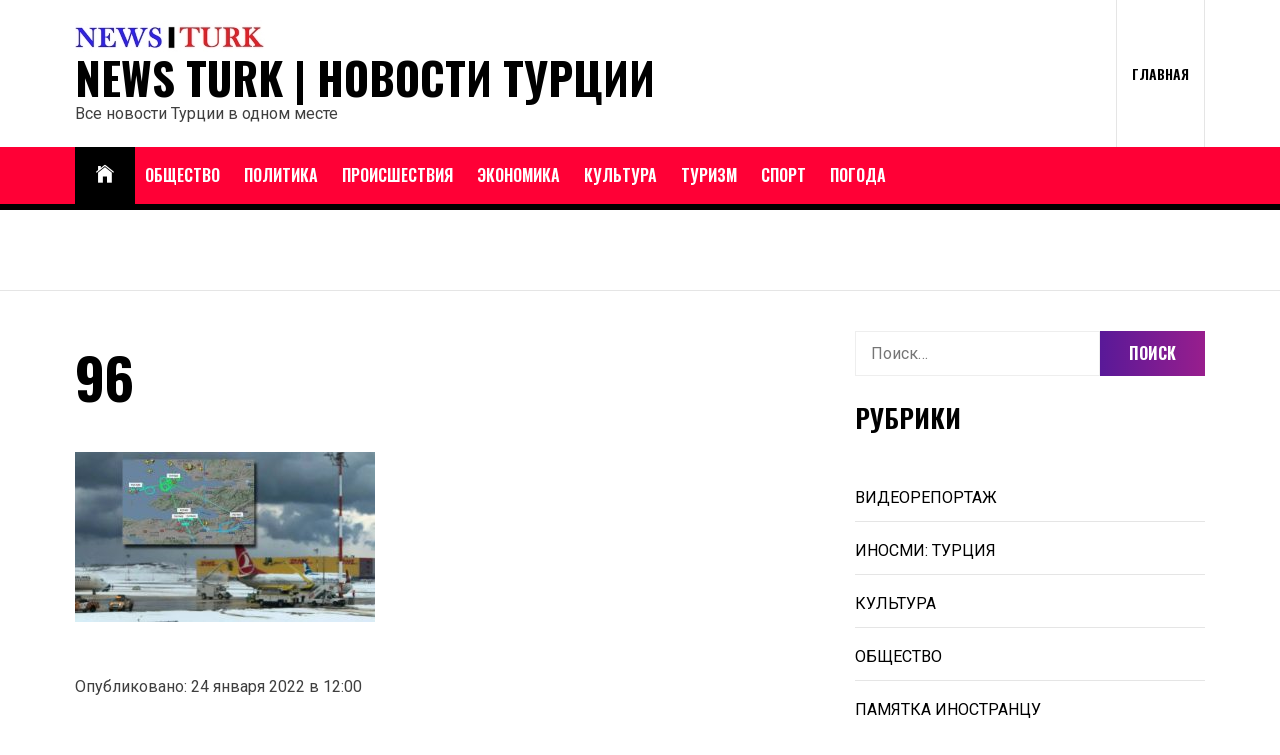

--- FILE ---
content_type: text/html; charset=UTF-8
request_url: https://www.news-turk.ru/2022/01/24/turkish-airlines-i-pegasus-massovo-otmenyayut-stambulskie-rejsy/96-11/
body_size: 19554
content:
<!DOCTYPE html>
<html dir="ltr" lang="ru-RU" prefix="og: https://ogp.me/ns#">
<head>
    <meta charset="UTF-8">
    <meta name="viewport" content="width=device-width, initial-scale=1.0, maximum-scale=1.0, user-scalable=no"/>
    <link rel="profile" href="http://gmpg.org/xfn/11">
    <link rel="pingback" href="https://www.news-turk.ru/xmlrpc.php">
    <title>96 | NEWS TURK | Новости Турции</title>

		<!-- All in One SEO 4.9.3 - aioseo.com -->
	<meta name="robots" content="max-image-preview:large" />
	<meta name="author" content="Иван Сапожников"/>
	<link rel="canonical" href="https://www.news-turk.ru/2022/01/24/turkish-airlines-i-pegasus-massovo-otmenyayut-stambulskie-rejsy/96-11/" />
	<meta name="generator" content="All in One SEO (AIOSEO) 4.9.3" />
		<meta property="og:locale" content="ru_RU" />
		<meta property="og:site_name" content="NEWS TURK | Новости Турции" />
		<meta property="og:type" content="article" />
		<meta property="og:title" content="96 | NEWS TURK | Новости Турции" />
		<meta property="og:url" content="https://www.news-turk.ru/2022/01/24/turkish-airlines-i-pegasus-massovo-otmenyayut-stambulskie-rejsy/96-11/" />
		<meta property="og:image" content="https://www.news-turk.ru/wp-content/uploads/2022/01/96.jpg" />
		<meta property="og:image:secure_url" content="https://www.news-turk.ru/wp-content/uploads/2022/01/96.jpg" />
		<meta property="og:image:width" content="800" />
		<meta property="og:image:height" content="452" />
		<meta property="article:published_time" content="2022-01-24T09:00:20+00:00" />
		<meta property="article:modified_time" content="2022-01-24T09:00:20+00:00" />
		<meta property="article:publisher" content="https://www.facebook.com/newsturkru" />
		<meta name="twitter:card" content="summary_large_image" />
		<meta name="twitter:site" content="@newsturkru" />
		<meta name="twitter:title" content="96 | NEWS TURK | Новости Турции" />
		<meta name="twitter:image" content="https://www.news-turk.ru/wp-content/uploads/2022/01/96.jpg" />
		<script data-jetpack-boost="ignore" type="application/ld+json" class="aioseo-schema">
			{"@context":"https:\/\/schema.org","@graph":[{"@type":"BreadcrumbList","@id":"https:\/\/www.news-turk.ru\/2022\/01\/24\/turkish-airlines-i-pegasus-massovo-otmenyayut-stambulskie-rejsy\/96-11\/#breadcrumblist","itemListElement":[{"@type":"ListItem","@id":"https:\/\/www.news-turk.ru#listItem","position":1,"name":"Home","item":"https:\/\/www.news-turk.ru","nextItem":{"@type":"ListItem","@id":"https:\/\/www.news-turk.ru\/2022\/01\/24\/turkish-airlines-i-pegasus-massovo-otmenyayut-stambulskie-rejsy\/96-11\/#listItem","name":"96"}},{"@type":"ListItem","@id":"https:\/\/www.news-turk.ru\/2022\/01\/24\/turkish-airlines-i-pegasus-massovo-otmenyayut-stambulskie-rejsy\/96-11\/#listItem","position":2,"name":"96","previousItem":{"@type":"ListItem","@id":"https:\/\/www.news-turk.ru#listItem","name":"Home"}}]},{"@type":"ItemPage","@id":"https:\/\/www.news-turk.ru\/2022\/01\/24\/turkish-airlines-i-pegasus-massovo-otmenyayut-stambulskie-rejsy\/96-11\/#itempage","url":"https:\/\/www.news-turk.ru\/2022\/01\/24\/turkish-airlines-i-pegasus-massovo-otmenyayut-stambulskie-rejsy\/96-11\/","name":"96 | NEWS TURK | \u041d\u043e\u0432\u043e\u0441\u0442\u0438 \u0422\u0443\u0440\u0446\u0438\u0438","inLanguage":"ru-RU","isPartOf":{"@id":"https:\/\/www.news-turk.ru\/#website"},"breadcrumb":{"@id":"https:\/\/www.news-turk.ru\/2022\/01\/24\/turkish-airlines-i-pegasus-massovo-otmenyayut-stambulskie-rejsy\/96-11\/#breadcrumblist"},"author":{"@id":"https:\/\/www.news-turk.ru\/author\/ivan\/#author"},"creator":{"@id":"https:\/\/www.news-turk.ru\/author\/ivan\/#author"},"datePublished":"2022-01-24T12:00:20+03:00","dateModified":"2022-01-24T12:00:20+03:00"},{"@type":"Organization","@id":"https:\/\/www.news-turk.ru\/#organization","name":"NEWS TURK","description":"\u0412\u0441\u0435 \u043d\u043e\u0432\u043e\u0441\u0442\u0438 \u0422\u0443\u0440\u0446\u0438\u0438 \u0432 \u043e\u0434\u043d\u043e\u043c \u043c\u0435\u0441\u0442\u0435","url":"https:\/\/www.news-turk.ru\/","logo":{"@type":"ImageObject","url":"https:\/\/www.news-turk.ru\/wp-content\/uploads\/2016\/06\/LOGO1.png","@id":"https:\/\/www.news-turk.ru\/2022\/01\/24\/turkish-airlines-i-pegasus-massovo-otmenyayut-stambulskie-rejsy\/96-11\/#organizationLogo","width":512,"height":512},"image":{"@id":"https:\/\/www.news-turk.ru\/2022\/01\/24\/turkish-airlines-i-pegasus-massovo-otmenyayut-stambulskie-rejsy\/96-11\/#organizationLogo"},"sameAs":["https:\/\/www.instagram.com\/newsturkru","https:\/\/t.me\/newsturkru"]},{"@type":"Person","@id":"https:\/\/www.news-turk.ru\/author\/ivan\/#author","url":"https:\/\/www.news-turk.ru\/author\/ivan\/","name":"\u0418\u0432\u0430\u043d \u0421\u0430\u043f\u043e\u0436\u043d\u0438\u043a\u043e\u0432","image":{"@type":"ImageObject","@id":"https:\/\/www.news-turk.ru\/2022\/01\/24\/turkish-airlines-i-pegasus-massovo-otmenyayut-stambulskie-rejsy\/96-11\/#authorImage","url":"https:\/\/secure.gravatar.com\/avatar\/132ba203f94308e498ae080f81e84ea29bd921971976c118ac49cbecaf8e47d8?s=96&d=mm&r=g","width":96,"height":96,"caption":"\u0418\u0432\u0430\u043d \u0421\u0430\u043f\u043e\u0436\u043d\u0438\u043a\u043e\u0432"}},{"@type":"WebSite","@id":"https:\/\/www.news-turk.ru\/#website","url":"https:\/\/www.news-turk.ru\/","name":"NEWS TURK | \u041d\u043e\u0432\u043e\u0441\u0442\u0438 \u0422\u0443\u0440\u0446\u0438\u0438","description":"\u0412\u0441\u0435 \u043d\u043e\u0432\u043e\u0441\u0442\u0438 \u0422\u0443\u0440\u0446\u0438\u0438 \u0432 \u043e\u0434\u043d\u043e\u043c \u043c\u0435\u0441\u0442\u0435","inLanguage":"ru-RU","publisher":{"@id":"https:\/\/www.news-turk.ru\/#organization"}}]}
		</script>
		<!-- All in One SEO -->

<style type="text/css">
	.sd-social-icon-text li.share-vkcom a.sd-button > span {
		background: url('https://www.news-turk.ru/wp-content/plugins/vk-sharing-jetpack/vk.png') no-repeat;
		padding-left: 20px;
	}

	.sd-social-icon .sd-content ul li[class*='share-'].share-vkcom a.sd-button {
		background: #2B587A url('https://www.news-turk.ru/wp-content/plugins/vk-sharing-jetpack/vk-white.png') no-repeat;
		color: #fff !important;
		padding: 16px;
		top: 12px;
	}
</style>
<link rel='dns-prefetch' href='//www.googletagmanager.com' />
<link rel='dns-prefetch' href='//fonts.googleapis.com' />
<link rel='dns-prefetch' href='//v0.wordpress.com' />
<link rel='dns-prefetch' href='//pagead2.googlesyndication.com' />
<link rel="alternate" type="application/rss+xml" title="NEWS TURK | Новости Турции &raquo; Лента" href="https://www.news-turk.ru/feed/" />
<link rel="alternate" type="application/rss+xml" title="NEWS TURK | Новости Турции &raquo; Лента комментариев" href="https://www.news-turk.ru/comments/feed/" />
<link rel="alternate" title="oEmbed (JSON)" type="application/json+oembed" href="https://www.news-turk.ru/wp-json/oembed/1.0/embed?url=https%3A%2F%2Fwww.news-turk.ru%2F2022%2F01%2F24%2Fturkish-airlines-i-pegasus-massovo-otmenyayut-stambulskie-rejsy%2F96-11%2F" />
<link rel="alternate" title="oEmbed (XML)" type="text/xml+oembed" href="https://www.news-turk.ru/wp-json/oembed/1.0/embed?url=https%3A%2F%2Fwww.news-turk.ru%2F2022%2F01%2F24%2Fturkish-airlines-i-pegasus-massovo-otmenyayut-stambulskie-rejsy%2F96-11%2F&#038;format=xml" />
<link rel='stylesheet' id='all-css-2e11de97fac47ab6413fe25eb8611c2e' href='https://www.news-turk.ru/wp-content/boost-cache/static/af2e8dfe73.min.css' type='text/css' media='all' />
<style id='true-news-style-inline-css'>
body, input, select, textarea{color:#3f3f3f}a, a:visited{color:#000}h1, h2, h3, h4, h5, h6, .entry-title a, .twp-latest-tab ul li .twp-latest-filter{color:#000}
/*# sourceURL=true-news-style-inline-css */
</style>
<style id='wp-img-auto-sizes-contain-inline-css'>
img:is([sizes=auto i],[sizes^="auto," i]){contain-intrinsic-size:3000px 1500px}
/*# sourceURL=wp-img-auto-sizes-contain-inline-css */
</style>
<style id='wp-emoji-styles-inline-css'>

	img.wp-smiley, img.emoji {
		display: inline !important;
		border: none !important;
		box-shadow: none !important;
		height: 1em !important;
		width: 1em !important;
		margin: 0 0.07em !important;
		vertical-align: -0.1em !important;
		background: none !important;
		padding: 0 !important;
	}
/*# sourceURL=wp-emoji-styles-inline-css */
</style>
<style id='wp-block-library-inline-css'>
:root{--wp-block-synced-color:#7a00df;--wp-block-synced-color--rgb:122,0,223;--wp-bound-block-color:var(--wp-block-synced-color);--wp-editor-canvas-background:#ddd;--wp-admin-theme-color:#007cba;--wp-admin-theme-color--rgb:0,124,186;--wp-admin-theme-color-darker-10:#006ba1;--wp-admin-theme-color-darker-10--rgb:0,107,160.5;--wp-admin-theme-color-darker-20:#005a87;--wp-admin-theme-color-darker-20--rgb:0,90,135;--wp-admin-border-width-focus:2px}@media (min-resolution:192dpi){:root{--wp-admin-border-width-focus:1.5px}}.wp-element-button{cursor:pointer}:root .has-very-light-gray-background-color{background-color:#eee}:root .has-very-dark-gray-background-color{background-color:#313131}:root .has-very-light-gray-color{color:#eee}:root .has-very-dark-gray-color{color:#313131}:root .has-vivid-green-cyan-to-vivid-cyan-blue-gradient-background{background:linear-gradient(135deg,#00d084,#0693e3)}:root .has-purple-crush-gradient-background{background:linear-gradient(135deg,#34e2e4,#4721fb 50%,#ab1dfe)}:root .has-hazy-dawn-gradient-background{background:linear-gradient(135deg,#faaca8,#dad0ec)}:root .has-subdued-olive-gradient-background{background:linear-gradient(135deg,#fafae1,#67a671)}:root .has-atomic-cream-gradient-background{background:linear-gradient(135deg,#fdd79a,#004a59)}:root .has-nightshade-gradient-background{background:linear-gradient(135deg,#330968,#31cdcf)}:root .has-midnight-gradient-background{background:linear-gradient(135deg,#020381,#2874fc)}:root{--wp--preset--font-size--normal:16px;--wp--preset--font-size--huge:42px}.has-regular-font-size{font-size:1em}.has-larger-font-size{font-size:2.625em}.has-normal-font-size{font-size:var(--wp--preset--font-size--normal)}.has-huge-font-size{font-size:var(--wp--preset--font-size--huge)}.has-text-align-center{text-align:center}.has-text-align-left{text-align:left}.has-text-align-right{text-align:right}.has-fit-text{white-space:nowrap!important}#end-resizable-editor-section{display:none}.aligncenter{clear:both}.items-justified-left{justify-content:flex-start}.items-justified-center{justify-content:center}.items-justified-right{justify-content:flex-end}.items-justified-space-between{justify-content:space-between}.screen-reader-text{border:0;clip-path:inset(50%);height:1px;margin:-1px;overflow:hidden;padding:0;position:absolute;width:1px;word-wrap:normal!important}.screen-reader-text:focus{background-color:#ddd;clip-path:none;color:#444;display:block;font-size:1em;height:auto;left:5px;line-height:normal;padding:15px 23px 14px;text-decoration:none;top:5px;width:auto;z-index:100000}html :where(.has-border-color){border-style:solid}html :where([style*=border-top-color]){border-top-style:solid}html :where([style*=border-right-color]){border-right-style:solid}html :where([style*=border-bottom-color]){border-bottom-style:solid}html :where([style*=border-left-color]){border-left-style:solid}html :where([style*=border-width]){border-style:solid}html :where([style*=border-top-width]){border-top-style:solid}html :where([style*=border-right-width]){border-right-style:solid}html :where([style*=border-bottom-width]){border-bottom-style:solid}html :where([style*=border-left-width]){border-left-style:solid}html :where(img[class*=wp-image-]){height:auto;max-width:100%}:where(figure){margin:0 0 1em}html :where(.is-position-sticky){--wp-admin--admin-bar--position-offset:var(--wp-admin--admin-bar--height,0px)}@media screen and (max-width:600px){html :where(.is-position-sticky){--wp-admin--admin-bar--position-offset:0px}}

/*# sourceURL=wp-block-library-inline-css */
</style><style id='wp-block-social-links-inline-css'>
.wp-block-social-links{background:none;box-sizing:border-box;margin-left:0;padding-left:0;padding-right:0;text-indent:0}.wp-block-social-links .wp-social-link a,.wp-block-social-links .wp-social-link a:hover{border-bottom:0;box-shadow:none;text-decoration:none}.wp-block-social-links .wp-social-link svg{height:1em;width:1em}.wp-block-social-links .wp-social-link span:not(.screen-reader-text){font-size:.65em;margin-left:.5em;margin-right:.5em}.wp-block-social-links.has-small-icon-size{font-size:16px}.wp-block-social-links,.wp-block-social-links.has-normal-icon-size{font-size:24px}.wp-block-social-links.has-large-icon-size{font-size:36px}.wp-block-social-links.has-huge-icon-size{font-size:48px}.wp-block-social-links.aligncenter{display:flex;justify-content:center}.wp-block-social-links.alignright{justify-content:flex-end}.wp-block-social-link{border-radius:9999px;display:block}@media not (prefers-reduced-motion){.wp-block-social-link{transition:transform .1s ease}}.wp-block-social-link{height:auto}.wp-block-social-link a{align-items:center;display:flex;line-height:0}.wp-block-social-link:hover{transform:scale(1.1)}.wp-block-social-links .wp-block-social-link.wp-social-link{display:inline-block;margin:0;padding:0}.wp-block-social-links .wp-block-social-link.wp-social-link .wp-block-social-link-anchor,.wp-block-social-links .wp-block-social-link.wp-social-link .wp-block-social-link-anchor svg,.wp-block-social-links .wp-block-social-link.wp-social-link .wp-block-social-link-anchor:active,.wp-block-social-links .wp-block-social-link.wp-social-link .wp-block-social-link-anchor:hover,.wp-block-social-links .wp-block-social-link.wp-social-link .wp-block-social-link-anchor:visited{color:currentColor;fill:currentColor}:where(.wp-block-social-links:not(.is-style-logos-only)) .wp-social-link{background-color:#f0f0f0;color:#444}:where(.wp-block-social-links:not(.is-style-logos-only)) .wp-social-link-amazon{background-color:#f90;color:#fff}:where(.wp-block-social-links:not(.is-style-logos-only)) .wp-social-link-bandcamp{background-color:#1ea0c3;color:#fff}:where(.wp-block-social-links:not(.is-style-logos-only)) .wp-social-link-behance{background-color:#0757fe;color:#fff}:where(.wp-block-social-links:not(.is-style-logos-only)) .wp-social-link-bluesky{background-color:#0a7aff;color:#fff}:where(.wp-block-social-links:not(.is-style-logos-only)) .wp-social-link-codepen{background-color:#1e1f26;color:#fff}:where(.wp-block-social-links:not(.is-style-logos-only)) .wp-social-link-deviantart{background-color:#02e49b;color:#fff}:where(.wp-block-social-links:not(.is-style-logos-only)) .wp-social-link-discord{background-color:#5865f2;color:#fff}:where(.wp-block-social-links:not(.is-style-logos-only)) .wp-social-link-dribbble{background-color:#e94c89;color:#fff}:where(.wp-block-social-links:not(.is-style-logos-only)) .wp-social-link-dropbox{background-color:#4280ff;color:#fff}:where(.wp-block-social-links:not(.is-style-logos-only)) .wp-social-link-etsy{background-color:#f45800;color:#fff}:where(.wp-block-social-links:not(.is-style-logos-only)) .wp-social-link-facebook{background-color:#0866ff;color:#fff}:where(.wp-block-social-links:not(.is-style-logos-only)) .wp-social-link-fivehundredpx{background-color:#000;color:#fff}:where(.wp-block-social-links:not(.is-style-logos-only)) .wp-social-link-flickr{background-color:#0461dd;color:#fff}:where(.wp-block-social-links:not(.is-style-logos-only)) .wp-social-link-foursquare{background-color:#e65678;color:#fff}:where(.wp-block-social-links:not(.is-style-logos-only)) .wp-social-link-github{background-color:#24292d;color:#fff}:where(.wp-block-social-links:not(.is-style-logos-only)) .wp-social-link-goodreads{background-color:#eceadd;color:#382110}:where(.wp-block-social-links:not(.is-style-logos-only)) .wp-social-link-google{background-color:#ea4434;color:#fff}:where(.wp-block-social-links:not(.is-style-logos-only)) .wp-social-link-gravatar{background-color:#1d4fc4;color:#fff}:where(.wp-block-social-links:not(.is-style-logos-only)) .wp-social-link-instagram{background-color:#f00075;color:#fff}:where(.wp-block-social-links:not(.is-style-logos-only)) .wp-social-link-lastfm{background-color:#e21b24;color:#fff}:where(.wp-block-social-links:not(.is-style-logos-only)) .wp-social-link-linkedin{background-color:#0d66c2;color:#fff}:where(.wp-block-social-links:not(.is-style-logos-only)) .wp-social-link-mastodon{background-color:#3288d4;color:#fff}:where(.wp-block-social-links:not(.is-style-logos-only)) .wp-social-link-medium{background-color:#000;color:#fff}:where(.wp-block-social-links:not(.is-style-logos-only)) .wp-social-link-meetup{background-color:#f6405f;color:#fff}:where(.wp-block-social-links:not(.is-style-logos-only)) .wp-social-link-patreon{background-color:#000;color:#fff}:where(.wp-block-social-links:not(.is-style-logos-only)) .wp-social-link-pinterest{background-color:#e60122;color:#fff}:where(.wp-block-social-links:not(.is-style-logos-only)) .wp-social-link-pocket{background-color:#ef4155;color:#fff}:where(.wp-block-social-links:not(.is-style-logos-only)) .wp-social-link-reddit{background-color:#ff4500;color:#fff}:where(.wp-block-social-links:not(.is-style-logos-only)) .wp-social-link-skype{background-color:#0478d7;color:#fff}:where(.wp-block-social-links:not(.is-style-logos-only)) .wp-social-link-snapchat{background-color:#fefc00;color:#fff;stroke:#000}:where(.wp-block-social-links:not(.is-style-logos-only)) .wp-social-link-soundcloud{background-color:#ff5600;color:#fff}:where(.wp-block-social-links:not(.is-style-logos-only)) .wp-social-link-spotify{background-color:#1bd760;color:#fff}:where(.wp-block-social-links:not(.is-style-logos-only)) .wp-social-link-telegram{background-color:#2aabee;color:#fff}:where(.wp-block-social-links:not(.is-style-logos-only)) .wp-social-link-threads{background-color:#000;color:#fff}:where(.wp-block-social-links:not(.is-style-logos-only)) .wp-social-link-tiktok{background-color:#000;color:#fff}:where(.wp-block-social-links:not(.is-style-logos-only)) .wp-social-link-tumblr{background-color:#011835;color:#fff}:where(.wp-block-social-links:not(.is-style-logos-only)) .wp-social-link-twitch{background-color:#6440a4;color:#fff}:where(.wp-block-social-links:not(.is-style-logos-only)) .wp-social-link-twitter{background-color:#1da1f2;color:#fff}:where(.wp-block-social-links:not(.is-style-logos-only)) .wp-social-link-vimeo{background-color:#1eb7ea;color:#fff}:where(.wp-block-social-links:not(.is-style-logos-only)) .wp-social-link-vk{background-color:#4680c2;color:#fff}:where(.wp-block-social-links:not(.is-style-logos-only)) .wp-social-link-wordpress{background-color:#3499cd;color:#fff}:where(.wp-block-social-links:not(.is-style-logos-only)) .wp-social-link-whatsapp{background-color:#25d366;color:#fff}:where(.wp-block-social-links:not(.is-style-logos-only)) .wp-social-link-x{background-color:#000;color:#fff}:where(.wp-block-social-links:not(.is-style-logos-only)) .wp-social-link-yelp{background-color:#d32422;color:#fff}:where(.wp-block-social-links:not(.is-style-logos-only)) .wp-social-link-youtube{background-color:red;color:#fff}:where(.wp-block-social-links.is-style-logos-only) .wp-social-link{background:none}:where(.wp-block-social-links.is-style-logos-only) .wp-social-link svg{height:1.25em;width:1.25em}:where(.wp-block-social-links.is-style-logos-only) .wp-social-link-amazon{color:#f90}:where(.wp-block-social-links.is-style-logos-only) .wp-social-link-bandcamp{color:#1ea0c3}:where(.wp-block-social-links.is-style-logos-only) .wp-social-link-behance{color:#0757fe}:where(.wp-block-social-links.is-style-logos-only) .wp-social-link-bluesky{color:#0a7aff}:where(.wp-block-social-links.is-style-logos-only) .wp-social-link-codepen{color:#1e1f26}:where(.wp-block-social-links.is-style-logos-only) .wp-social-link-deviantart{color:#02e49b}:where(.wp-block-social-links.is-style-logos-only) .wp-social-link-discord{color:#5865f2}:where(.wp-block-social-links.is-style-logos-only) .wp-social-link-dribbble{color:#e94c89}:where(.wp-block-social-links.is-style-logos-only) .wp-social-link-dropbox{color:#4280ff}:where(.wp-block-social-links.is-style-logos-only) .wp-social-link-etsy{color:#f45800}:where(.wp-block-social-links.is-style-logos-only) .wp-social-link-facebook{color:#0866ff}:where(.wp-block-social-links.is-style-logos-only) .wp-social-link-fivehundredpx{color:#000}:where(.wp-block-social-links.is-style-logos-only) .wp-social-link-flickr{color:#0461dd}:where(.wp-block-social-links.is-style-logos-only) .wp-social-link-foursquare{color:#e65678}:where(.wp-block-social-links.is-style-logos-only) .wp-social-link-github{color:#24292d}:where(.wp-block-social-links.is-style-logos-only) .wp-social-link-goodreads{color:#382110}:where(.wp-block-social-links.is-style-logos-only) .wp-social-link-google{color:#ea4434}:where(.wp-block-social-links.is-style-logos-only) .wp-social-link-gravatar{color:#1d4fc4}:where(.wp-block-social-links.is-style-logos-only) .wp-social-link-instagram{color:#f00075}:where(.wp-block-social-links.is-style-logos-only) .wp-social-link-lastfm{color:#e21b24}:where(.wp-block-social-links.is-style-logos-only) .wp-social-link-linkedin{color:#0d66c2}:where(.wp-block-social-links.is-style-logos-only) .wp-social-link-mastodon{color:#3288d4}:where(.wp-block-social-links.is-style-logos-only) .wp-social-link-medium{color:#000}:where(.wp-block-social-links.is-style-logos-only) .wp-social-link-meetup{color:#f6405f}:where(.wp-block-social-links.is-style-logos-only) .wp-social-link-patreon{color:#000}:where(.wp-block-social-links.is-style-logos-only) .wp-social-link-pinterest{color:#e60122}:where(.wp-block-social-links.is-style-logos-only) .wp-social-link-pocket{color:#ef4155}:where(.wp-block-social-links.is-style-logos-only) .wp-social-link-reddit{color:#ff4500}:where(.wp-block-social-links.is-style-logos-only) .wp-social-link-skype{color:#0478d7}:where(.wp-block-social-links.is-style-logos-only) .wp-social-link-snapchat{color:#fff;stroke:#000}:where(.wp-block-social-links.is-style-logos-only) .wp-social-link-soundcloud{color:#ff5600}:where(.wp-block-social-links.is-style-logos-only) .wp-social-link-spotify{color:#1bd760}:where(.wp-block-social-links.is-style-logos-only) .wp-social-link-telegram{color:#2aabee}:where(.wp-block-social-links.is-style-logos-only) .wp-social-link-threads{color:#000}:where(.wp-block-social-links.is-style-logos-only) .wp-social-link-tiktok{color:#000}:where(.wp-block-social-links.is-style-logos-only) .wp-social-link-tumblr{color:#011835}:where(.wp-block-social-links.is-style-logos-only) .wp-social-link-twitch{color:#6440a4}:where(.wp-block-social-links.is-style-logos-only) .wp-social-link-twitter{color:#1da1f2}:where(.wp-block-social-links.is-style-logos-only) .wp-social-link-vimeo{color:#1eb7ea}:where(.wp-block-social-links.is-style-logos-only) .wp-social-link-vk{color:#4680c2}:where(.wp-block-social-links.is-style-logos-only) .wp-social-link-whatsapp{color:#25d366}:where(.wp-block-social-links.is-style-logos-only) .wp-social-link-wordpress{color:#3499cd}:where(.wp-block-social-links.is-style-logos-only) .wp-social-link-x{color:#000}:where(.wp-block-social-links.is-style-logos-only) .wp-social-link-yelp{color:#d32422}:where(.wp-block-social-links.is-style-logos-only) .wp-social-link-youtube{color:red}.wp-block-social-links.is-style-pill-shape .wp-social-link{width:auto}:root :where(.wp-block-social-links .wp-social-link a){padding:.25em}:root :where(.wp-block-social-links.is-style-logos-only .wp-social-link a){padding:0}:root :where(.wp-block-social-links.is-style-pill-shape .wp-social-link a){padding-left:.6666666667em;padding-right:.6666666667em}.wp-block-social-links:not(.has-icon-color):not(.has-icon-background-color) .wp-social-link-snapchat .wp-block-social-link-label{color:#000}
/*# sourceURL=https://www.news-turk.ru/wp-includes/blocks/social-links/style.min.css */
</style>
<style id='global-styles-inline-css'>
:root{--wp--preset--aspect-ratio--square: 1;--wp--preset--aspect-ratio--4-3: 4/3;--wp--preset--aspect-ratio--3-4: 3/4;--wp--preset--aspect-ratio--3-2: 3/2;--wp--preset--aspect-ratio--2-3: 2/3;--wp--preset--aspect-ratio--16-9: 16/9;--wp--preset--aspect-ratio--9-16: 9/16;--wp--preset--color--black: #000000;--wp--preset--color--cyan-bluish-gray: #abb8c3;--wp--preset--color--white: #ffffff;--wp--preset--color--pale-pink: #f78da7;--wp--preset--color--vivid-red: #cf2e2e;--wp--preset--color--luminous-vivid-orange: #ff6900;--wp--preset--color--luminous-vivid-amber: #fcb900;--wp--preset--color--light-green-cyan: #7bdcb5;--wp--preset--color--vivid-green-cyan: #00d084;--wp--preset--color--pale-cyan-blue: #8ed1fc;--wp--preset--color--vivid-cyan-blue: #0693e3;--wp--preset--color--vivid-purple: #9b51e0;--wp--preset--gradient--vivid-cyan-blue-to-vivid-purple: linear-gradient(135deg,rgb(6,147,227) 0%,rgb(155,81,224) 100%);--wp--preset--gradient--light-green-cyan-to-vivid-green-cyan: linear-gradient(135deg,rgb(122,220,180) 0%,rgb(0,208,130) 100%);--wp--preset--gradient--luminous-vivid-amber-to-luminous-vivid-orange: linear-gradient(135deg,rgb(252,185,0) 0%,rgb(255,105,0) 100%);--wp--preset--gradient--luminous-vivid-orange-to-vivid-red: linear-gradient(135deg,rgb(255,105,0) 0%,rgb(207,46,46) 100%);--wp--preset--gradient--very-light-gray-to-cyan-bluish-gray: linear-gradient(135deg,rgb(238,238,238) 0%,rgb(169,184,195) 100%);--wp--preset--gradient--cool-to-warm-spectrum: linear-gradient(135deg,rgb(74,234,220) 0%,rgb(151,120,209) 20%,rgb(207,42,186) 40%,rgb(238,44,130) 60%,rgb(251,105,98) 80%,rgb(254,248,76) 100%);--wp--preset--gradient--blush-light-purple: linear-gradient(135deg,rgb(255,206,236) 0%,rgb(152,150,240) 100%);--wp--preset--gradient--blush-bordeaux: linear-gradient(135deg,rgb(254,205,165) 0%,rgb(254,45,45) 50%,rgb(107,0,62) 100%);--wp--preset--gradient--luminous-dusk: linear-gradient(135deg,rgb(255,203,112) 0%,rgb(199,81,192) 50%,rgb(65,88,208) 100%);--wp--preset--gradient--pale-ocean: linear-gradient(135deg,rgb(255,245,203) 0%,rgb(182,227,212) 50%,rgb(51,167,181) 100%);--wp--preset--gradient--electric-grass: linear-gradient(135deg,rgb(202,248,128) 0%,rgb(113,206,126) 100%);--wp--preset--gradient--midnight: linear-gradient(135deg,rgb(2,3,129) 0%,rgb(40,116,252) 100%);--wp--preset--font-size--small: 13px;--wp--preset--font-size--medium: 20px;--wp--preset--font-size--large: 36px;--wp--preset--font-size--x-large: 42px;--wp--preset--spacing--20: 0.44rem;--wp--preset--spacing--30: 0.67rem;--wp--preset--spacing--40: 1rem;--wp--preset--spacing--50: 1.5rem;--wp--preset--spacing--60: 2.25rem;--wp--preset--spacing--70: 3.38rem;--wp--preset--spacing--80: 5.06rem;--wp--preset--shadow--natural: 6px 6px 9px rgba(0, 0, 0, 0.2);--wp--preset--shadow--deep: 12px 12px 50px rgba(0, 0, 0, 0.4);--wp--preset--shadow--sharp: 6px 6px 0px rgba(0, 0, 0, 0.2);--wp--preset--shadow--outlined: 6px 6px 0px -3px rgb(255, 255, 255), 6px 6px rgb(0, 0, 0);--wp--preset--shadow--crisp: 6px 6px 0px rgb(0, 0, 0);}:where(.is-layout-flex){gap: 0.5em;}:where(.is-layout-grid){gap: 0.5em;}body .is-layout-flex{display: flex;}.is-layout-flex{flex-wrap: wrap;align-items: center;}.is-layout-flex > :is(*, div){margin: 0;}body .is-layout-grid{display: grid;}.is-layout-grid > :is(*, div){margin: 0;}:where(.wp-block-columns.is-layout-flex){gap: 2em;}:where(.wp-block-columns.is-layout-grid){gap: 2em;}:where(.wp-block-post-template.is-layout-flex){gap: 1.25em;}:where(.wp-block-post-template.is-layout-grid){gap: 1.25em;}.has-black-color{color: var(--wp--preset--color--black) !important;}.has-cyan-bluish-gray-color{color: var(--wp--preset--color--cyan-bluish-gray) !important;}.has-white-color{color: var(--wp--preset--color--white) !important;}.has-pale-pink-color{color: var(--wp--preset--color--pale-pink) !important;}.has-vivid-red-color{color: var(--wp--preset--color--vivid-red) !important;}.has-luminous-vivid-orange-color{color: var(--wp--preset--color--luminous-vivid-orange) !important;}.has-luminous-vivid-amber-color{color: var(--wp--preset--color--luminous-vivid-amber) !important;}.has-light-green-cyan-color{color: var(--wp--preset--color--light-green-cyan) !important;}.has-vivid-green-cyan-color{color: var(--wp--preset--color--vivid-green-cyan) !important;}.has-pale-cyan-blue-color{color: var(--wp--preset--color--pale-cyan-blue) !important;}.has-vivid-cyan-blue-color{color: var(--wp--preset--color--vivid-cyan-blue) !important;}.has-vivid-purple-color{color: var(--wp--preset--color--vivid-purple) !important;}.has-black-background-color{background-color: var(--wp--preset--color--black) !important;}.has-cyan-bluish-gray-background-color{background-color: var(--wp--preset--color--cyan-bluish-gray) !important;}.has-white-background-color{background-color: var(--wp--preset--color--white) !important;}.has-pale-pink-background-color{background-color: var(--wp--preset--color--pale-pink) !important;}.has-vivid-red-background-color{background-color: var(--wp--preset--color--vivid-red) !important;}.has-luminous-vivid-orange-background-color{background-color: var(--wp--preset--color--luminous-vivid-orange) !important;}.has-luminous-vivid-amber-background-color{background-color: var(--wp--preset--color--luminous-vivid-amber) !important;}.has-light-green-cyan-background-color{background-color: var(--wp--preset--color--light-green-cyan) !important;}.has-vivid-green-cyan-background-color{background-color: var(--wp--preset--color--vivid-green-cyan) !important;}.has-pale-cyan-blue-background-color{background-color: var(--wp--preset--color--pale-cyan-blue) !important;}.has-vivid-cyan-blue-background-color{background-color: var(--wp--preset--color--vivid-cyan-blue) !important;}.has-vivid-purple-background-color{background-color: var(--wp--preset--color--vivid-purple) !important;}.has-black-border-color{border-color: var(--wp--preset--color--black) !important;}.has-cyan-bluish-gray-border-color{border-color: var(--wp--preset--color--cyan-bluish-gray) !important;}.has-white-border-color{border-color: var(--wp--preset--color--white) !important;}.has-pale-pink-border-color{border-color: var(--wp--preset--color--pale-pink) !important;}.has-vivid-red-border-color{border-color: var(--wp--preset--color--vivid-red) !important;}.has-luminous-vivid-orange-border-color{border-color: var(--wp--preset--color--luminous-vivid-orange) !important;}.has-luminous-vivid-amber-border-color{border-color: var(--wp--preset--color--luminous-vivid-amber) !important;}.has-light-green-cyan-border-color{border-color: var(--wp--preset--color--light-green-cyan) !important;}.has-vivid-green-cyan-border-color{border-color: var(--wp--preset--color--vivid-green-cyan) !important;}.has-pale-cyan-blue-border-color{border-color: var(--wp--preset--color--pale-cyan-blue) !important;}.has-vivid-cyan-blue-border-color{border-color: var(--wp--preset--color--vivid-cyan-blue) !important;}.has-vivid-purple-border-color{border-color: var(--wp--preset--color--vivid-purple) !important;}.has-vivid-cyan-blue-to-vivid-purple-gradient-background{background: var(--wp--preset--gradient--vivid-cyan-blue-to-vivid-purple) !important;}.has-light-green-cyan-to-vivid-green-cyan-gradient-background{background: var(--wp--preset--gradient--light-green-cyan-to-vivid-green-cyan) !important;}.has-luminous-vivid-amber-to-luminous-vivid-orange-gradient-background{background: var(--wp--preset--gradient--luminous-vivid-amber-to-luminous-vivid-orange) !important;}.has-luminous-vivid-orange-to-vivid-red-gradient-background{background: var(--wp--preset--gradient--luminous-vivid-orange-to-vivid-red) !important;}.has-very-light-gray-to-cyan-bluish-gray-gradient-background{background: var(--wp--preset--gradient--very-light-gray-to-cyan-bluish-gray) !important;}.has-cool-to-warm-spectrum-gradient-background{background: var(--wp--preset--gradient--cool-to-warm-spectrum) !important;}.has-blush-light-purple-gradient-background{background: var(--wp--preset--gradient--blush-light-purple) !important;}.has-blush-bordeaux-gradient-background{background: var(--wp--preset--gradient--blush-bordeaux) !important;}.has-luminous-dusk-gradient-background{background: var(--wp--preset--gradient--luminous-dusk) !important;}.has-pale-ocean-gradient-background{background: var(--wp--preset--gradient--pale-ocean) !important;}.has-electric-grass-gradient-background{background: var(--wp--preset--gradient--electric-grass) !important;}.has-midnight-gradient-background{background: var(--wp--preset--gradient--midnight) !important;}.has-small-font-size{font-size: var(--wp--preset--font-size--small) !important;}.has-medium-font-size{font-size: var(--wp--preset--font-size--medium) !important;}.has-large-font-size{font-size: var(--wp--preset--font-size--large) !important;}.has-x-large-font-size{font-size: var(--wp--preset--font-size--x-large) !important;}
/*# sourceURL=global-styles-inline-css */
</style>
<style id='core-block-supports-inline-css'>
.wp-container-core-social-links-is-layout-16018d1d{justify-content:center;}
/*# sourceURL=core-block-supports-inline-css */
</style>

<style id='classic-theme-styles-inline-css'>
/*! This file is auto-generated */
.wp-block-button__link{color:#fff;background-color:#32373c;border-radius:9999px;box-shadow:none;text-decoration:none;padding:calc(.667em + 2px) calc(1.333em + 2px);font-size:1.125em}.wp-block-file__button{background:#32373c;color:#fff;text-decoration:none}
/*# sourceURL=/wp-includes/css/classic-themes.min.css */
</style>
<link crossorigin="anonymous" rel='stylesheet' id='true-news-google-fonts-css' href='https://fonts.googleapis.com/css?family=Roboto:300,300i,400,400i,500,500i,700,700i|Oswald:400,500,600,700&#038;display=swap' media='all' />





<!-- Сниппет тегов Google (gtag.js), добавленный Site Kit -->
<!-- Сниппет Google Analytics добавлен с помощью Site Kit -->


<link rel="https://api.w.org/" href="https://www.news-turk.ru/wp-json/" /><link rel="alternate" title="JSON" type="application/json" href="https://www.news-turk.ru/wp-json/wp/v2/media/45667" /><link rel="EditURI" type="application/rsd+xml" title="RSD" href="https://www.news-turk.ru/xmlrpc.php?rsd" />
<meta name="generator" content="WordPress 6.9" />
<link rel='shortlink' href='https://www.news-turk.ru/?p=45667' />
<meta name="generator" content="Site Kit by Google 1.168.0" /><meta name="verification" content="f612c7d25f5690ad41496fcfdbf8d1" />
<!-- Метатеги Google AdSense, добавленные Site Kit -->
<meta name="google-adsense-platform-account" content="ca-host-pub-2644536267352236">
<meta name="google-adsense-platform-domain" content="sitekit.withgoogle.com">
<!-- Завершите метатеги Google AdSense, добавленные Site Kit -->
<link rel="amphtml" href="https://www.news-turk.ru/2022/01/24/turkish-airlines-i-pegasus-massovo-otmenyayut-stambulskie-rejsy/96-11/?amp">
<!-- Сниппет Google AdSense, добавленный Site Kit -->


<!-- Конечный сниппет Google AdSense, добавленный Site Kit -->
        <!-- Yandex.Metrica counter -->
        
        <!-- /Yandex.Metrica counter -->
        <link rel="icon" href="https://www.news-turk.ru/wp-content/uploads/2016/06/cropped-logo1-2-32x32.png" sizes="32x32" />
<link rel="icon" href="https://www.news-turk.ru/wp-content/uploads/2016/06/cropped-logo1-2-192x192.png" sizes="192x192" />
<link rel="apple-touch-icon" href="https://www.news-turk.ru/wp-content/uploads/2016/06/cropped-logo1-2-180x180.png" />
<meta name="msapplication-TileImage" content="https://www.news-turk.ru/wp-content/uploads/2016/06/cropped-logo1-2-270x270.png" />
	
</head>
<body class="attachment wp-singular attachment-template-default single single-attachment postid-45667 attachmentid-45667 attachment-jpeg wp-custom-logo wp-theme-true-news group-blog column-layout-2 right-sidebar twp-has-header-image">


<div id="page" class="site">
    <a class="skip-link screen-reader-text" href="#content">Перейти к содержанию</a>
    <div class="twp-site-wrapper">

        <div class="twp-header-image twp-align-header_banner_text_align"><span class="twp-banner-image"><img src="https://news-turk.ru/wp-content/uploads/2024/06/logo-5-1.jpg" title="Изображение заголовка" alt="Изображение заголовка" /></span></div>
        <div class="twp-site-content">

        <header id="masthead" class="site-header header-affix site-header-1" role="banner">

           <div class="header-affixbar header-affix-follow">
            <div class="wrapper">
                <div class="twp-row-flex">
                    <div class="topbar-left">
                        <div class="site-branding affix-site-branding">
                            <a href="https://www.news-turk.ru/" class="custom-logo-link" rel="home"><img width="190" height="36" src="https://www.news-turk.ru/wp-content/uploads/2017/07/LOGO-AMP.jpg" class="custom-logo" alt="NEWS TURK | Новости Турции" decoding="async" /></a>                        </div>
                    </div>
                    <div class="topbar-center">
                        <div class="topbar-items">
                            <div class="topbar-item">
                                        <div class="twp-mid-affixbar">
            <div id="twp-current-read">

                <div id="twp-current-read-bg" class="twp-read-slideup current-read-animated"></div>
                
                    <span class="current-news-title twp-delay-animated1">
                      Сейчас читают                    </span>
                    <span class="breaking-news-headline twp-delay-animated2 twp-read-fadein current-read-marquee">
                        96                    </span>

                
            </div>
        </div>
                                </div>
                        </div>
                    </div>
                    <div class="topbar-right">
                        <div class="topbar-items">
                            <div class="topbar-item">
                                <div class="social-icons">
                                                                    </div>
                            </div>
                        </div>
                    </div>
                </div>
            </div>
        </div>
    
    <div class="header-topbar header-border">
        <div class="wrapper">
            <div class="twp-row-flex">
                <div class="topbar-left">
                    
        <div class="site-branding">

            <a href="https://www.news-turk.ru/" class="custom-logo-link" rel="home"><img width="190" height="36" src="https://www.news-turk.ru/wp-content/uploads/2017/07/LOGO-AMP.jpg" class="custom-logo" alt="NEWS TURK | Новости Турции" decoding="async" /></a>
                <div class="site-title"><a href="https://www.news-turk.ru/" rel="home">NEWS TURK | Новости Турции</a>
                </div>

            
                <p class="site-description">Все новости Турции в одном месте</p>

            
        </div><!-- .site-branding -->
                        </div>

                <div class="topbar-right">
                    <div class="topbar-items">
                                    <div class="topbar-item">
                <div class="twp-topnav-area">
                    <div id="top-menu" class="menu"><ul>
<li class="page_item page-item-30747"><a href="https://www.news-turk.ru/">ГЛАВНАЯ</a></li>
</ul></div>
                </div>
            </div>

                                
                            </div>
                </div>
            </div>
        </div>
    </div>

    <div class="header-navigation header-bg header-affix-follow header-affixnav header-border">
        <div class="wrapper">
            <div class="twp-row-flex">

                        <nav id="site-navigation" class="main-navigation" role="navigation">
            <button type="button" id="toggle-target" class="twp-btn toggle-menu twp-btn-transparent" aria-controls="primary-menu" aria-expanded="false">
                 <span class="screen-reader-text">
                    Главное меню                </span>
                <i class="ham"></i>
            </button>
            <div class="twp-navigation-area">
                <div class="menu"><ul id="primary-menu" class="menu"><li class="brand-home"><a title="Главная" href="https://www.news-turk.ru"><span class='icon ion-ios-home'></span></a></li><li id="menu-item-49" class="menu-item menu-item-type-taxonomy menu-item-object-category menu-item-49"><div class="submenu-wrapper"><a target="_blank" href="https://www.news-turk.ru/category/society/">ОБЩЕСТВО</a></div><!-- .submenu-wrapper --></li>
<li id="menu-item-50" class="menu-item menu-item-type-taxonomy menu-item-object-category menu-item-50"><div class="submenu-wrapper"><a target="_blank" href="https://www.news-turk.ru/category/politics/">ПОЛИТИКА</a></div><!-- .submenu-wrapper --></li>
<li id="menu-item-51" class="menu-item menu-item-type-taxonomy menu-item-object-category menu-item-51"><div class="submenu-wrapper"><a target="_blank" href="https://www.news-turk.ru/category/accidents/">ПРОИСШЕСТВИЯ</a></div><!-- .submenu-wrapper --></li>
<li id="menu-item-54" class="menu-item menu-item-type-taxonomy menu-item-object-category menu-item-54"><div class="submenu-wrapper"><a target="_blank" href="https://www.news-turk.ru/category/economics/">ЭКОНОМИКА</a></div><!-- .submenu-wrapper --></li>
<li id="menu-item-48" class="menu-item menu-item-type-taxonomy menu-item-object-category menu-item-48"><div class="submenu-wrapper"><a target="_blank" href="https://www.news-turk.ru/category/culture/">КУЛЬТУРА</a></div><!-- .submenu-wrapper --></li>
<li id="menu-item-1857" class="menu-item menu-item-type-taxonomy menu-item-object-category menu-item-1857"><div class="submenu-wrapper"><a target="_blank" href="https://www.news-turk.ru/category/tourism/">ТУРИЗМ</a></div><!-- .submenu-wrapper --></li>
<li id="menu-item-30827" class="menu-item menu-item-type-taxonomy menu-item-object-category menu-item-30827"><div class="submenu-wrapper"><a href="https://www.news-turk.ru/category/sport/">СПОРТ</a></div><!-- .submenu-wrapper --></li>
<li id="menu-item-30829" class="menu-item menu-item-type-taxonomy menu-item-object-category menu-item-30829"><div class="submenu-wrapper"><a href="https://www.news-turk.ru/category/weather/">ПОГОДА</a></div><!-- .submenu-wrapper --></li>
</ul></div>            </div>
        </nav>
        
                <div class="nav-right">
                    <div class="navbar-items">
                                
        
        
                            </div>
                </div>
                
            </div>
        </div>
    </div>

        </header>
        
        <div id="content" class="site-content">

        
            <div class="block-elements block-elements-breadcrumb">
                <div class="wrapper">

                    
                    
                        
                        
                </div>
            </div>
        	<div class="block-elements block-elements-single">
		<div class="wrapper">
			<div class="twp-row">

				<div id="primary" class="content-area ">
					<main id="main" class="site-main" role="main">

						
<article id="post-45667" class="post-45667 attachment type-attachment status-inherit hentry">


        <div class="meta-categories-3">

            <div class="entry-meta entry-meta-categories"></div>
        </div>

		<header class="entry-header entry-header-1">

			<h1 class="entry-title">

	            96
	            
	        </h1>

		</header>

	
		
	<div class="twp-content-wraper">

		
		<div class="entry-content">

			<p class="attachment"><a href='https://www.news-turk.ru/wp-content/uploads/2022/01/96.jpg'><img fetchpriority="high" decoding="async" width="300" height="170" src="https://www.news-turk.ru/wp-content/uploads/2022/01/96-300x170.jpg" class="attachment-medium size-medium" alt="" srcset="https://www.news-turk.ru/wp-content/uploads/2022/01/96-300x170.jpg 300w, https://www.news-turk.ru/wp-content/uploads/2022/01/96-768x434.jpg 768w, https://www.news-turk.ru/wp-content/uploads/2022/01/96.jpg 800w" sizes="(max-width: 300px) 100vw, 300px" /></a></p>

		</div>

		
	</div>


</article>

<p>Опубликовано:  24 января 2022  в 12:00</p>


					</main>
				</div>

				<aside id="twp-aside-primary" class="widget-area widget-area-1 " role="complementary"><div id="search-2" class="widget widget_search"><form role="search" method="get" class="search-form" action="https://www.news-turk.ru/">
				<label>
					<span class="screen-reader-text">Найти:</span>
					<input type="search" class="search-field" placeholder="Поиск&hellip;" value="" name="s" />
				</label>
				<input type="submit" class="search-submit" value="Поиск" />
			</form></div><div id="categories-5" class="widget widget_categories"><h2 class="widget-title">Рубрики</h2>
			<ul>
					<li class="cat-item cat-item-412"><a href="https://www.news-turk.ru/category/video/">ВИДЕОРЕПОРТАЖ</a>
</li>
	<li class="cat-item cat-item-111"><a href="https://www.news-turk.ru/category/inosmi/">ИНОСМИ: ТУРЦИЯ</a>
</li>
	<li class="cat-item cat-item-7"><a href="https://www.news-turk.ru/category/culture/">КУЛЬТУРА</a>
</li>
	<li class="cat-item cat-item-5"><a href="https://www.news-turk.ru/category/society/">ОБЩЕСТВО</a>
</li>
	<li class="cat-item cat-item-35"><a href="https://www.news-turk.ru/category/law/">ПАМЯТКА ИНОСТРАНЦУ</a>
</li>
	<li class="cat-item cat-item-151"><a href="https://www.news-turk.ru/category/weather/">ПОГОДА</a>
</li>
	<li class="cat-item cat-item-1"><a href="https://www.news-turk.ru/category/politics/">ПОЛИТИКА</a>
</li>
	<li class="cat-item cat-item-6"><a href="https://www.news-turk.ru/category/accidents/">ПРОИСШЕСТВИЯ</a>
</li>
	<li class="cat-item cat-item-9"><a href="https://www.news-turk.ru/category/sport/">СПОРТ</a>
</li>
	<li class="cat-item cat-item-52"><a href="https://www.news-turk.ru/category/press/">ТУРЕЦКИЕ СМИ СЕГОДНЯ</a>
</li>
	<li class="cat-item cat-item-10"><a href="https://www.news-turk.ru/category/tourism/">ТУРИЗМ</a>
</li>
	<li class="cat-item cat-item-8"><a href="https://www.news-turk.ru/category/economics/">ЭКОНОМИКА</a>
</li>
			</ul>

			</div></aside>
			</div>
		</div>
	</div>

<div class="tooltipOuter">
    <div class="tooltipInner"></div>
</div>
    <div class="twp-read-later-notification"></div>


        <div class="popup-search">
            <div class="table-align">
                <div class="table-align-cell v-align-middle">
                    <button type="button" id="search-closer" class="close-popup twp-btn-transparent"></button>
                    <form role="search" method="get" class="search-form" action="https://www.news-turk.ru/">
				<label>
					<span class="screen-reader-text">Найти:</span>
					<input type="search" class="search-field" placeholder="Поиск&hellip;" value="" name="s" />
				</label>
				<input type="submit" class="search-submit" value="Поиск" />
			</form>                </div>
            </div>
        </div>

    
</div>

<footer id="colophon" class="site-footer" role="contentinfo">

    
        <div class="footer-area footer-upper-area footer-column-1">
            <div class="wrapper">
                <div class="twp-row twp-footer-row">

                                            <div class="column">
                            <div id="block-3" class="widget widget_block">
<ul class="wp-block-social-links has-normal-icon-size is-content-justification-center is-layout-flex wp-container-core-social-links-is-layout-16018d1d wp-block-social-links-is-layout-flex"><li class="wp-social-link wp-social-link-telegram  wp-block-social-link"><a href="https://t.me/newsturkru" class="wp-block-social-link-anchor"><svg width="24" height="24" viewBox="0 0 128 128" version="1.1" xmlns="http://www.w3.org/2000/svg" aria-hidden="true" focusable="false"><path d="M28.9700376,63.3244248 C47.6273373,55.1957357 60.0684594,49.8368063 66.2934036,47.2476366 C84.0668845,39.855031 87.7600616,38.5708563 90.1672227,38.528 C90.6966555,38.5191258 91.8804274,38.6503351 92.6472251,39.2725385 C93.294694,39.7979149 93.4728387,40.5076237 93.5580865,41.0057381 C93.6433345,41.5038525 93.7494885,42.63857 93.6651041,43.5252052 C92.7019529,53.6451182 88.5344133,78.2034783 86.4142057,89.5379542 C85.5170662,94.3339958 83.750571,95.9420841 82.0403991,96.0994568 C78.3237996,96.4414641 75.5015827,93.6432685 71.9018743,91.2836143 C66.2690414,87.5912212 63.0868492,85.2926952 57.6192095,81.6896017 C51.3004058,77.5256038 55.3966232,75.2369981 58.9976911,71.4967761 C59.9401076,70.5179421 76.3155302,55.6232293 76.6324771,54.2720454 C76.6721165,54.1030573 76.7089039,53.4731496 76.3346867,53.1405352 C75.9604695,52.8079208 75.4081573,52.921662 75.0095933,53.0121213 C74.444641,53.1403447 65.4461175,59.0880351 48.0140228,70.8551922 C45.4598218,72.6091037 43.1463059,73.4636682 41.0734751,73.4188859 C38.7883453,73.3695169 34.3926725,72.1268388 31.1249416,71.0646282 C27.1169366,69.7617838 23.931454,69.0729605 24.208838,66.8603276 C24.3533167,65.7078514 25.9403832,64.5292172 28.9700376,63.3244248 Z" /></svg><span class="wp-block-social-link-label screen-reader-text">Telegram</span></a></li>

<li class="wp-social-link wp-social-link-instagram  wp-block-social-link"><a href="https://www.instagram.com/newsturkru/" class="wp-block-social-link-anchor"><svg width="24" height="24" viewBox="0 0 24 24" version="1.1" xmlns="http://www.w3.org/2000/svg" aria-hidden="true" focusable="false"><path d="M12,4.622c2.403,0,2.688,0.009,3.637,0.052c0.877,0.04,1.354,0.187,1.671,0.31c0.42,0.163,0.72,0.358,1.035,0.673 c0.315,0.315,0.51,0.615,0.673,1.035c0.123,0.317,0.27,0.794,0.31,1.671c0.043,0.949,0.052,1.234,0.052,3.637 s-0.009,2.688-0.052,3.637c-0.04,0.877-0.187,1.354-0.31,1.671c-0.163,0.42-0.358,0.72-0.673,1.035 c-0.315,0.315-0.615,0.51-1.035,0.673c-0.317,0.123-0.794,0.27-1.671,0.31c-0.949,0.043-1.233,0.052-3.637,0.052 s-2.688-0.009-3.637-0.052c-0.877-0.04-1.354-0.187-1.671-0.31c-0.42-0.163-0.72-0.358-1.035-0.673 c-0.315-0.315-0.51-0.615-0.673-1.035c-0.123-0.317-0.27-0.794-0.31-1.671C4.631,14.688,4.622,14.403,4.622,12 s0.009-2.688,0.052-3.637c0.04-0.877,0.187-1.354,0.31-1.671c0.163-0.42,0.358-0.72,0.673-1.035 c0.315-0.315,0.615-0.51,1.035-0.673c0.317-0.123,0.794-0.27,1.671-0.31C9.312,4.631,9.597,4.622,12,4.622 M12,3 C9.556,3,9.249,3.01,8.289,3.054C7.331,3.098,6.677,3.25,6.105,3.472C5.513,3.702,5.011,4.01,4.511,4.511 c-0.5,0.5-0.808,1.002-1.038,1.594C3.25,6.677,3.098,7.331,3.054,8.289C3.01,9.249,3,9.556,3,12c0,2.444,0.01,2.751,0.054,3.711 c0.044,0.958,0.196,1.612,0.418,2.185c0.23,0.592,0.538,1.094,1.038,1.594c0.5,0.5,1.002,0.808,1.594,1.038 c0.572,0.222,1.227,0.375,2.185,0.418C9.249,20.99,9.556,21,12,21s2.751-0.01,3.711-0.054c0.958-0.044,1.612-0.196,2.185-0.418 c0.592-0.23,1.094-0.538,1.594-1.038c0.5-0.5,0.808-1.002,1.038-1.594c0.222-0.572,0.375-1.227,0.418-2.185 C20.99,14.751,21,14.444,21,12s-0.01-2.751-0.054-3.711c-0.044-0.958-0.196-1.612-0.418-2.185c-0.23-0.592-0.538-1.094-1.038-1.594 c-0.5-0.5-1.002-0.808-1.594-1.038c-0.572-0.222-1.227-0.375-2.185-0.418C14.751,3.01,14.444,3,12,3L12,3z M12,7.378 c-2.552,0-4.622,2.069-4.622,4.622S9.448,16.622,12,16.622s4.622-2.069,4.622-4.622S14.552,7.378,12,7.378z M12,15 c-1.657,0-3-1.343-3-3s1.343-3,3-3s3,1.343,3,3S13.657,15,12,15z M16.804,6.116c-0.596,0-1.08,0.484-1.08,1.08 s0.484,1.08,1.08,1.08c0.596,0,1.08-0.484,1.08-1.08S17.401,6.116,16.804,6.116z"></path></svg><span class="wp-block-social-link-label screen-reader-text">Instagram</span></a></li>

<li class="wp-social-link wp-social-link-facebook  wp-block-social-link"><a href="https://www.facebook.com/newsturkru" class="wp-block-social-link-anchor"><svg width="24" height="24" viewBox="0 0 24 24" version="1.1" xmlns="http://www.w3.org/2000/svg" aria-hidden="true" focusable="false"><path d="M12 2C6.5 2 2 6.5 2 12c0 5 3.7 9.1 8.4 9.9v-7H7.9V12h2.5V9.8c0-2.5 1.5-3.9 3.8-3.9 1.1 0 2.2.2 2.2.2v2.5h-1.3c-1.2 0-1.6.8-1.6 1.6V12h2.8l-.4 2.9h-2.3v7C18.3 21.1 22 17 22 12c0-5.5-4.5-10-10-10z"></path></svg><span class="wp-block-social-link-label screen-reader-text">Facebook</span></a></li>

<li class="wp-social-link wp-social-link-vk  wp-block-social-link"><a href="https://vk.com/newsturkru" class="wp-block-social-link-anchor"><svg width="24" height="24" viewBox="0 0 24 24" version="1.1" xmlns="http://www.w3.org/2000/svg" aria-hidden="true" focusable="false"><path d="M22,7.1c0.2,0.4-0.4,1.5-1.6,3.1c-0.2,0.2-0.4,0.5-0.7,0.9c-0.5,0.7-0.9,1.1-0.9,1.4c-0.1,0.3-0.1,0.6,0.1,0.8 c0.1,0.1,0.4,0.4,0.8,0.9h0l0,0c1,0.9,1.6,1.7,2,2.3c0,0,0,0.1,0.1,0.1c0,0.1,0,0.1,0.1,0.3c0,0.1,0,0.2,0,0.4 c0,0.1-0.1,0.2-0.3,0.3c-0.1,0.1-0.4,0.1-0.6,0.1l-2.7,0c-0.2,0-0.4,0-0.6-0.1c-0.2-0.1-0.4-0.1-0.5-0.2l-0.2-0.1 c-0.2-0.1-0.5-0.4-0.7-0.7s-0.5-0.6-0.7-0.8c-0.2-0.2-0.4-0.4-0.6-0.6C14.8,15,14.6,15,14.4,15c0,0,0,0-0.1,0c0,0-0.1,0.1-0.2,0.2 c-0.1,0.1-0.2,0.2-0.2,0.3c-0.1,0.1-0.1,0.3-0.2,0.5c-0.1,0.2-0.1,0.5-0.1,0.8c0,0.1,0,0.2,0,0.3c0,0.1-0.1,0.2-0.1,0.2l0,0.1 c-0.1,0.1-0.3,0.2-0.6,0.2h-1.2c-0.5,0-1,0-1.5-0.2c-0.5-0.1-1-0.3-1.4-0.6s-0.7-0.5-1.1-0.7s-0.6-0.4-0.7-0.6l-0.3-0.3 c-0.1-0.1-0.2-0.2-0.3-0.3s-0.4-0.5-0.7-0.9s-0.7-1-1.1-1.6c-0.4-0.6-0.8-1.3-1.3-2.2C2.9,9.4,2.5,8.5,2.1,7.5C2,7.4,2,7.3,2,7.2 c0-0.1,0-0.1,0-0.2l0-0.1c0.1-0.1,0.3-0.2,0.6-0.2l2.9,0c0.1,0,0.2,0,0.2,0.1S5.9,6.9,5.9,7L6,7c0.1,0.1,0.2,0.2,0.3,0.3 C6.4,7.7,6.5,8,6.7,8.4C6.9,8.8,7,9,7.1,9.2l0.2,0.3c0.2,0.4,0.4,0.8,0.6,1.1c0.2,0.3,0.4,0.5,0.5,0.7s0.3,0.3,0.4,0.4 c0.1,0.1,0.3,0.1,0.4,0.1c0.1,0,0.2,0,0.3-0.1c0,0,0,0,0.1-0.1c0,0,0.1-0.1,0.1-0.2c0.1-0.1,0.1-0.3,0.1-0.5c0-0.2,0.1-0.5,0.1-0.8 c0-0.4,0-0.8,0-1.3c0-0.3,0-0.5-0.1-0.8c0-0.2-0.1-0.4-0.1-0.5L9.6,7.6C9.4,7.3,9.1,7.2,8.7,7.1C8.6,7.1,8.6,7,8.7,6.9 C8.9,6.7,9,6.6,9.1,6.5c0.4-0.2,1.2-0.3,2.5-0.3c0.6,0,1,0.1,1.4,0.1c0.1,0,0.3,0.1,0.3,0.1c0.1,0.1,0.2,0.1,0.2,0.3 c0,0.1,0.1,0.2,0.1,0.3s0,0.3,0,0.5c0,0.2,0,0.4,0,0.6c0,0.2,0,0.4,0,0.7c0,0.3,0,0.6,0,0.9c0,0.1,0,0.2,0,0.4c0,0.2,0,0.4,0,0.5 c0,0.1,0,0.3,0,0.4s0.1,0.3,0.1,0.4c0.1,0.1,0.1,0.2,0.2,0.3c0.1,0,0.1,0,0.2,0c0.1,0,0.2,0,0.3-0.1c0.1-0.1,0.2-0.2,0.4-0.4 s0.3-0.4,0.5-0.7c0.2-0.3,0.5-0.7,0.7-1.1c0.4-0.7,0.8-1.5,1.1-2.3c0-0.1,0.1-0.1,0.1-0.2c0-0.1,0.1-0.1,0.1-0.1l0,0l0.1,0 c0,0,0,0,0.1,0s0.2,0,0.2,0l3,0c0.3,0,0.5,0,0.7,0S21.9,7,21.9,7L22,7.1z"></path></svg><span class="wp-block-social-link-label screen-reader-text">ВКонтакте</span></a></li>

<li class="wp-social-link wp-social-link-x  wp-block-social-link"><a href="https://x.com/NewsTurkRu" class="wp-block-social-link-anchor"><svg width="24" height="24" viewBox="0 0 24 24" version="1.1" xmlns="http://www.w3.org/2000/svg" aria-hidden="true" focusable="false"><path d="M13.982 10.622 20.54 3h-1.554l-5.693 6.618L8.745 3H3.5l6.876 10.007L3.5 21h1.554l6.012-6.989L15.868 21h5.245l-7.131-10.378Zm-2.128 2.474-.697-.997-5.543-7.93H8l4.474 6.4.697.996 5.815 8.318h-2.387l-4.745-6.787Z" /></svg><span class="wp-block-social-link-label screen-reader-text">X</span></a></li></ul>
</div>                        </div>
                    
                    
                    
                    
                </div>
            </div>
        </div>

    
    <div class="footer-area footer-lower-area">

        <div class="wrapper">
            <div class="twp-row">

                <div class="column column-quarter">
                    
        <div class="site-branding">

            <a href="https://www.news-turk.ru/" class="custom-logo-link" rel="home"><img width="190" height="36" src="https://www.news-turk.ru/wp-content/uploads/2017/07/LOGO-AMP.jpg" class="custom-logo" alt="NEWS TURK | Новости Турции" decoding="async" /></a>
                <div class="site-title"><a href="https://www.news-turk.ru/" rel="home">NEWS TURK | Новости Турции</a>
                </div>

            
                <p class="site-description">Все новости Турции в одном месте</p>

            
        </div><!-- .site-branding -->
                        </div>

                <div class="column column-5"></div>

                <div class="column column-quarter">
                                    </div>

            </div>
        </div>

        <div class="wrapper">
            <hr class="footer-hr">
        </div>

        <div class="wrapper wrapper-last">
            <div class="twp-row">

                <div class="column column-5">
                    <div class="site-info">

                        Copyright &copy 2026 <a href="https://www.news-turk.ru/" title="NEWS TURK | Новости Турции" ><span>NEWS TURK | Новости Турции</span></a> Copyright © Все права защищены.<br>						
                    </div>
                </div>

                <div class="column column-5">
                    <div class="site-footer-menu">
                        <div id="footer-menu" class="menu"><ul>
<li class="page_item page-item-30747"><a href="https://www.news-turk.ru/">ГЛАВНАЯ</a></li>
</ul></div>
                    </div>
                </div>

            </div>
        </div>

    </div>
</footer>


            <div class="drawer-handle">
                <div class="drawer-handle-open">
                    <i class="ion ion-ios-add"></i>
                </div>
            </div>

            
                <div class="recommendation-panel-content">
                    <div class="drawer-handle-close">
                        <i class="ion ion-ios-close"></i>
                    </div>
                    <div class="recommendation-panel-slider">
                        <div class="wrapper">
                            <div class="drawer-carousel" data-slick='{"autoplay": true, "dots": false, "arrows": true, "rtl": false}'>
                                
                                    <div class="slide-item">
                                        <article class="news-article">
                                            <div class="news-article-list direct-ltr">
                                                <div class="entry-image entry-image-1">
                                                    <a href="https://www.news-turk.ru/2024/08/24/vlasti-turczii-sobrali-servisnye-czentry-v-odnu-bazu/" class="data-bg data-bg-xs" data-background="https://www.news-turk.ru/wp-content/uploads/2024/08/1-300x169.webp"></a>
                                                </div>
                                                <div class="entry-details">
                                                    <h4 class="entry-title entry-title-small">
                                                        <a href="https://www.news-turk.ru/2024/08/24/vlasti-turczii-sobrali-servisnye-czentry-v-odnu-bazu/">Власти Турции собрали сервисные центры в одну базу</a>
                                                                                                            </h4>
                                                </div>
                                            </div>
                                        </article>
                                    </div>

                                
                                    <div class="slide-item">
                                        <article class="news-article">
                                            <div class="news-article-list direct-ltr">
                                                <div class="entry-image entry-image-1">
                                                    <a href="https://www.news-turk.ru/2024/08/24/kabinet-tureczkogo-mera-ostavili-bez-mebeli-iz-za-dolgov/" class="data-bg data-bg-xs" data-background="https://www.news-turk.ru/wp-content/uploads/2024/08/whatsapp-image-2024-08-20-at-195856-1-300x169.webp"></a>
                                                </div>
                                                <div class="entry-details">
                                                    <h4 class="entry-title entry-title-small">
                                                        <a href="https://www.news-turk.ru/2024/08/24/kabinet-tureczkogo-mera-ostavili-bez-mebeli-iz-za-dolgov/">Кабинет турецкого мэра оставили без мебели из-за долгов</a>
                                                                                                            </h4>
                                                </div>
                                            </div>
                                        </article>
                                    </div>

                                
                                    <div class="slide-item">
                                        <article class="news-article">
                                            <div class="news-article-list direct-ltr">
                                                <div class="entry-image entry-image-1">
                                                    <a href="https://www.news-turk.ru/2024/08/24/v-kone-muzh-privez-ubituyu-im-zhenu-v-policziyu/" class="data-bg data-bg-xs" data-background="https://www.news-turk.ru/wp-content/uploads/2024/08/konya-da-korku-filmlerini-arat_1724311123_iwd8ha-300x169.webp"></a>
                                                </div>
                                                <div class="entry-details">
                                                    <h4 class="entry-title entry-title-small">
                                                        <a href="https://www.news-turk.ru/2024/08/24/v-kone-muzh-privez-ubituyu-im-zhenu-v-policziyu/">В Конье муж привез убитую им жену в полицию</a>
                                                                                                            </h4>
                                                </div>
                                            </div>
                                        </article>
                                    </div>

                                
                                    <div class="slide-item">
                                        <article class="news-article">
                                            <div class="news-article-list direct-ltr">
                                                <div class="entry-image entry-image-1">
                                                    <a href="https://www.news-turk.ru/2024/08/24/turoperatory-budut-predlagat-rossiyanam-zimoj-posetit-stambul/" class="data-bg data-bg-xs" data-background="https://www.news-turk.ru/wp-content/uploads/2021/01/istanbul-300x170.jpg"></a>
                                                </div>
                                                <div class="entry-details">
                                                    <h4 class="entry-title entry-title-small">
                                                        <a href="https://www.news-turk.ru/2024/08/24/turoperatory-budut-predlagat-rossiyanam-zimoj-posetit-stambul/">Туроператоры будут предлагать россиянам зимой посетить Стамбул</a>
                                                                                                            </h4>
                                                </div>
                                            </div>
                                        </article>
                                    </div>

                                
                                    <div class="slide-item">
                                        <article class="news-article">
                                            <div class="news-article-list direct-ltr">
                                                <div class="entry-image entry-image-1">
                                                    <a href="https://www.news-turk.ru/2024/08/24/platezhnaya-sistema-troy-namerena-zahvatit-20-rynka/" class="data-bg data-bg-xs" data-background="https://www.news-turk.ru/wp-content/uploads/2024/08/27122023-scaled-1-1600x1066-1-300x200.webp"></a>
                                                </div>
                                                <div class="entry-details">
                                                    <h4 class="entry-title entry-title-small">
                                                        <a href="https://www.news-turk.ru/2024/08/24/platezhnaya-sistema-troy-namerena-zahvatit-20-rynka/">Платежная система TROY намерена захватить 20% рынка</a>
                                                                                                            </h4>
                                                </div>
                                            </div>
                                        </article>
                                    </div>

                                
                                    <div class="slide-item">
                                        <article class="news-article">
                                            <div class="news-article-list direct-ltr">
                                                <div class="entry-image entry-image-1">
                                                    <a href="https://www.news-turk.ru/2024/08/24/trt-tabii-vvela-platnuyu-premium-podpisku/" class="data-bg data-bg-xs" data-background="https://www.news-turk.ru/wp-content/uploads/2024/08/tabii-premium-ucreti-300x169.jpg"></a>
                                                </div>
                                                <div class="entry-details">
                                                    <h4 class="entry-title entry-title-small">
                                                        <a href="https://www.news-turk.ru/2024/08/24/trt-tabii-vvela-platnuyu-premium-podpisku/">TRT «Tabii» ввела платную премиум-подписку</a>
                                                                                                            </h4>
                                                </div>
                                            </div>
                                        </article>
                                    </div>

                                
                                    <div class="slide-item">
                                        <article class="news-article">
                                            <div class="news-article-list direct-ltr">
                                                <div class="entry-image entry-image-1">
                                                    <a href="https://www.news-turk.ru/2024/08/24/troyanskij-kon-nachnet-svoj-put-s-kulturnogo-puti/" class="data-bg data-bg-xs" data-background="https://www.news-turk.ru/wp-content/uploads/2024/08/97578581_69113_canakkale-kultur-yolu-fes-300x164.jpg"></a>
                                                </div>
                                                <div class="entry-details">
                                                    <h4 class="entry-title entry-title-small">
                                                        <a href="https://www.news-turk.ru/2024/08/24/troyanskij-kon-nachnet-svoj-put-s-kulturnogo-puti/">Троянский конь начнет свой путь с &#171;Культурного пути&#187;</a>
                                                                                                            </h4>
                                                </div>
                                            </div>
                                        </article>
                                    </div>

                                
                                    <div class="slide-item">
                                        <article class="news-article">
                                            <div class="news-article-list direct-ltr">
                                                <div class="entry-image entry-image-1">
                                                    <a href="https://www.news-turk.ru/2024/08/24/5-zvezdochnyj-otel-stal-studencheskim-obezhitiem/" class="data-bg data-bg-xs" data-background="https://www.news-turk.ru/wp-content/uploads/2024/08/turizm-cenneti-marmariste-ogrencilere-bes-yildizli-kyk-yurdu-300x176.webp"></a>
                                                </div>
                                                <div class="entry-details">
                                                    <h4 class="entry-title entry-title-small">
                                                        <a href="https://www.news-turk.ru/2024/08/24/5-zvezdochnyj-otel-stal-studencheskim-obezhitiem/">5-звездочный отель стал студенческим обежитием</a>
                                                                                                            </h4>
                                                </div>
                                            </div>
                                        </article>
                                    </div>

                                
                                    <div class="slide-item">
                                        <article class="news-article">
                                            <div class="news-article-list direct-ltr">
                                                <div class="entry-image entry-image-1">
                                                    <a href="https://www.news-turk.ru/2024/08/24/ankara-primet-lyubitelej-i-professionalov-velosporta/" class="data-bg data-bg-xs" data-background="https://www.news-turk.ru/wp-content/uploads/2024/08/ankara-bisiklet-7aaf_cover.jpg-300x169.webp"></a>
                                                </div>
                                                <div class="entry-details">
                                                    <h4 class="entry-title entry-title-small">
                                                        <a href="https://www.news-turk.ru/2024/08/24/ankara-primet-lyubitelej-i-professionalov-velosporta/">Анкара примет любителей и профессионалов велоспорта</a>
                                                                                                            </h4>
                                                </div>
                                            </div>
                                        </article>
                                    </div>

                                
                                    <div class="slide-item">
                                        <article class="news-article">
                                            <div class="news-article-list direct-ltr">
                                                <div class="entry-image entry-image-1">
                                                    <a href="https://www.news-turk.ru/2024/08/24/kabmin-turczii-obsudit-umenshenie-rabochej-nedeli/" class="data-bg data-bg-xs" data-background="https://www.news-turk.ru/wp-content/uploads/2024/08/a77bb0e8-ca72-4f11-884d-f590cb3e0cc2-300x169.webp"></a>
                                                </div>
                                                <div class="entry-details">
                                                    <h4 class="entry-title entry-title-small">
                                                        <a href="https://www.news-turk.ru/2024/08/24/kabmin-turczii-obsudit-umenshenie-rabochej-nedeli/">Кабмин Турции обсудит уменьшение рабочей недели</a>
                                                                                                            </h4>
                                                </div>
                                            </div>
                                        </article>
                                    </div>

                                
                                    <div class="slide-item">
                                        <article class="news-article">
                                            <div class="news-article-list direct-ltr">
                                                <div class="entry-image entry-image-1">
                                                    <a href="https://www.news-turk.ru/2024/08/20/sud-osvobodil-dilan-polat-iz-tyurmy/" class="data-bg data-bg-xs" data-background="https://www.news-turk.ru/wp-content/uploads/2024/08/photo_2024-08-20_15-50-48-300x171.jpg"></a>
                                                </div>
                                                <div class="entry-details">
                                                    <h4 class="entry-title entry-title-small">
                                                        <a href="https://www.news-turk.ru/2024/08/20/sud-osvobodil-dilan-polat-iz-tyurmy/">Суд освободил Дилан Полат из тюрьмы</a>
                                                                                                            </h4>
                                                </div>
                                            </div>
                                        </article>
                                    </div>

                                
                                    <div class="slide-item">
                                        <article class="news-article">
                                            <div class="news-article-list direct-ltr">
                                                <div class="entry-image entry-image-1">
                                                    <a href="https://www.news-turk.ru/2024/08/20/czb-turczii-v-pyatyj-raz-ostavlyaet-stavku-neizmennoj/" class="data-bg data-bg-xs" data-background="https://www.news-turk.ru/wp-content/uploads/2024/01/tcmb-enflasyon-raporunu-yayimladi-2024-yili-enflasyon-beklentisi-yukseldi-bb2zbq9g-jpg-300x168.webp"></a>
                                                </div>
                                                <div class="entry-details">
                                                    <h4 class="entry-title entry-title-small">
                                                        <a href="https://www.news-turk.ru/2024/08/20/czb-turczii-v-pyatyj-raz-ostavlyaet-stavku-neizmennoj/">ЦБ Турции в пятый раз оставляет ставку неизменной</a>
                                                                                                            </h4>
                                                </div>
                                            </div>
                                        </article>
                                    </div>

                                
                            </div>
                        </div>
                    </div>
                </div>

                    <div id="offcanvas-menu">
            <div class="close-offcanvas-menu offcanvas-item">
                <a href="javascript:void(0)" class="offcanvas-close">
                    <span>
                       Закрыть                    </span>
                    <span class="ion ion-ios-close meta-icon meta-icon-large"></span>
                </a>
            </div>

            <div id="primary-nav-offcanvas" class="offcanvas-navigation offcanvas-item">
                <div class="offcanvas-title">
                    Верхнее меню                </div>
                <div id="top-menu" class="menu"><ul>
<li class="page_item page-item-30747"><a href="https://www.news-turk.ru/">ГЛАВНАЯ</a></li>
</ul></div>
            </div>

            <div id="primary-nav-offcanvas" class="offcanvas-navigation offcanvas-item">
                <div class="offcanvas-title">
                    Основное меню                </div>
                <div class="menu"><ul id="primary-menu" class="menu"><li class="brand-home"><a title="Главная" href="https://www.news-turk.ru"><span class='icon ion-ios-home'></span></a></li><li class="menu-item menu-item-type-taxonomy menu-item-object-category menu-item-49"><div class="submenu-wrapper"><a target="_blank" href="https://www.news-turk.ru/category/society/">ОБЩЕСТВО</a></div><!-- .submenu-wrapper --></li>
<li class="menu-item menu-item-type-taxonomy menu-item-object-category menu-item-50"><div class="submenu-wrapper"><a target="_blank" href="https://www.news-turk.ru/category/politics/">ПОЛИТИКА</a></div><!-- .submenu-wrapper --></li>
<li class="menu-item menu-item-type-taxonomy menu-item-object-category menu-item-51"><div class="submenu-wrapper"><a target="_blank" href="https://www.news-turk.ru/category/accidents/">ПРОИСШЕСТВИЯ</a></div><!-- .submenu-wrapper --></li>
<li class="menu-item menu-item-type-taxonomy menu-item-object-category menu-item-54"><div class="submenu-wrapper"><a target="_blank" href="https://www.news-turk.ru/category/economics/">ЭКОНОМИКА</a></div><!-- .submenu-wrapper --></li>
<li class="menu-item menu-item-type-taxonomy menu-item-object-category menu-item-48"><div class="submenu-wrapper"><a target="_blank" href="https://www.news-turk.ru/category/culture/">КУЛЬТУРА</a></div><!-- .submenu-wrapper --></li>
<li class="menu-item menu-item-type-taxonomy menu-item-object-category menu-item-1857"><div class="submenu-wrapper"><a target="_blank" href="https://www.news-turk.ru/category/tourism/">ТУРИЗМ</a></div><!-- .submenu-wrapper --></li>
<li class="menu-item menu-item-type-taxonomy menu-item-object-category menu-item-30827"><div class="submenu-wrapper"><a href="https://www.news-turk.ru/category/sport/">СПОРТ</a></div><!-- .submenu-wrapper --></li>
<li class="menu-item menu-item-type-taxonomy menu-item-object-category menu-item-30829"><div class="submenu-wrapper"><a href="https://www.news-turk.ru/category/weather/">ПОГОДА</a></div><!-- .submenu-wrapper --></li>
</ul></div>            </div>
                
                    </div>
    
<button type="button" class="scroll-up">
    <i class="ion ion-ios-arrow-round-up meta-icon meta-icon-large"></i>
</button>

</div>
</div>
</div>
            <noscript>
                <div>
                    <img src="https://mc.yandex.ru/watch/97626847" style="position:absolute; left:-9999px;" alt=""/>
                </div>
            </noscript>
            







<script data-jetpack-boost="ignore" id="wp-emoji-settings" type="application/json">
{"baseUrl":"https://s.w.org/images/core/emoji/17.0.2/72x72/","ext":".png","svgUrl":"https://s.w.org/images/core/emoji/17.0.2/svg/","svgExt":".svg","source":{"concatemoji":"https://www.news-turk.ru/wp-includes/js/wp-emoji-release.min.js?ver=6.9"}}
</script>

<amp-auto-ads type="adsense"
        data-ad-client="ca-pub-4283583363903113">
</amp-auto-ads>
<script type="text/javascript" src="https://www.news-turk.ru/wp-content/plugins/wp-yandex-metrika/assets/YmEc.min.js?ver=1.2.2" id="wp-yandex-metrika_YmEc-js"></script><script type="text/javascript" id="wp-yandex-metrika_YmEc-js-after">
/* <![CDATA[ */
window.tmpwpym={datalayername:'dataLayer',counters:JSON.parse('[{"number":"97626847","webvisor":0}]'),targets:JSON.parse('[]')};
//# sourceURL=wp-yandex-metrika_YmEc-js-after
/* ]]> */
</script><script type="text/javascript" src="https://www.news-turk.ru/wp-includes/js/jquery/jquery.min.js?ver=3.7.1" id="jquery-core-js"></script><script type='text/javascript' src='https://www.news-turk.ru/wp-content/boost-cache/static/cbf3931b20.min.js'></script><script type="text/javascript" src="https://www.googletagmanager.com/gtag/js?id=GT-NC8XZWF" id="google_gtagjs-js" async></script><script type="text/javascript" id="google_gtagjs-js-after">
/* <![CDATA[ */
window.dataLayer = window.dataLayer || [];function gtag(){dataLayer.push(arguments);}
gtag("set","linker",{"domains":["www.news-turk.ru"]});
gtag("js", new Date());
gtag("set", "developer_id.dZTNiMT", true);
gtag("config", "GT-NC8XZWF");
//# sourceURL=google_gtagjs-js-after
/* ]]> */
</script><script type="text/javascript" async="async" src="https://pagead2.googlesyndication.com/pagead/js/adsbygoogle.js?client=ca-pub-4283583363903113&amp;host=ca-host-pub-2644536267352236" crossorigin="anonymous"></script><script type="text/javascript">
            (function (m, e, t, r, i, k, a) {
                m[i] = m[i] || function () {
                    (m[i].a = m[i].a || []).push(arguments)
                };
                m[i].l = 1 * new Date();
                k = e.createElement(t), a = e.getElementsByTagName(t)[0], k.async = 1, k.src = r, a.parentNode.insertBefore(k, a)
            })

            (window, document, "script", "https://mc.yandex.ru/metrika/tag.js", "ym");

            ym("97626847", "init", {
                clickmap: true,
                trackLinks: true,
                accurateTrackBounce: true,
                webvisor: false,
                ecommerce: "dataLayer",
                params: {
                    __ym: {
                        "ymCmsPlugin": {
                            "cms": "wordpress",
                            "cmsVersion":"6.9",
                            "pluginVersion": "1.2.2",
                            "ymCmsRip": "1545604945"
                        }
                    }
                }
            });
        </script><script async custom-element="amp-auto-ads"
        src="https://cdn.ampproject.org/v0/amp-auto-ads-0.1.js">
</script><script type="speculationrules">
{"prefetch":[{"source":"document","where":{"and":[{"href_matches":"/*"},{"not":{"href_matches":["/wp-*.php","/wp-admin/*","/wp-content/uploads/*","/wp-content/*","/wp-content/plugins/*","/wp-content/themes/true-news/*","/*\\?(.+)"]}},{"not":{"selector_matches":"a[rel~=\"nofollow\"]"}},{"not":{"selector_matches":".no-prefetch, .no-prefetch a"}}]},"eagerness":"conservative"}]}
</script><script type="text/javascript" id="mediaelement-js-extra">
/* <![CDATA[ */
var _wpmejsSettings = {"pluginPath":"/wp-includes/js/mediaelement/","classPrefix":"mejs-","stretching":"responsive","audioShortcodeLibrary":"mediaelement","videoShortcodeLibrary":"mediaelement"};
//# sourceURL=mediaelement-js-extra
/* ]]> */
</script><script type="text/javascript" id="true-news-pagination-js-extra">
/* <![CDATA[ */
var true_news_pagination = {"paged":"1","maxpage":"0","nextLink":"","ajax_url":"https://www.news-turk.ru/wp-admin/admin-ajax.php","loadmore":"\u041f\u043e\u043a\u0430\u0437\u0430\u0442\u044c \u0435\u0449\u0435","nomore":"\u041d\u0435\u0442 \u0431\u043e\u043b\u044c\u0448\u0435 \u0437\u0430\u043f\u0438\u0441\u0435\u0439","loading":"\u0417\u0430\u0433\u0440\u0443\u0437\u043a\u0430...","pagination_layout":"numeric","ajax_nonce":"1e17f3ac7f"};
//# sourceURL=true-news-pagination-js-extra
/* ]]> */
</script><script type="text/javascript" id="true-news-ajax-js-extra">
/* <![CDATA[ */
var true_news_ajax = {"ajax_url":"https://www.news-turk.ru/wp-admin/admin-ajax.php","loadmore":"\u041f\u043e\u043a\u0430\u0437\u0430\u0442\u044c \u0435\u0449\u0435","nomore":"\u041d\u0435\u0442 \u0431\u043e\u043b\u044c\u0448\u0435 \u0437\u0430\u043f\u0438\u0441\u0435\u0439","loading":"\u0417\u0430\u0433\u0440\u0443\u0437\u043a\u0430...","ajax_nonce":"1e17f3ac7f"};
//# sourceURL=true-news-ajax-js-extra
/* ]]> */
</script><script type='text/javascript' src='https://www.news-turk.ru/wp-content/boost-cache/static/72f340ff9e.min.js'></script><script type="text/javascript" id="mediaelement-core-js-before">
/* <![CDATA[ */
var mejsL10n = {"language":"ru","strings":{"mejs.download-file":"\u0421\u043a\u0430\u0447\u0430\u0442\u044c \u0444\u0430\u0439\u043b","mejs.install-flash":"Flash player \u043f\u043b\u0430\u0433\u0438\u043d \u0431\u044b\u043b \u043e\u0442\u043a\u043b\u044e\u0447\u0435\u043d \u0438\u043b\u0438 \u043d\u0435 \u0431\u044b\u043b \u0443\u0441\u0442\u0430\u043d\u043e\u0432\u043b\u0435\u043d \u0432 \u0432\u0430\u0448\u0435\u043c \u0431\u0440\u0430\u0443\u0437\u0435\u0440\u0435. \u041f\u043e\u0436\u0430\u043b\u0443\u0439\u0441\u0442\u0430, \u0432\u043a\u043b\u044e\u0447\u0438\u0442\u0435 \u043f\u043b\u0430\u0433\u0438\u043d Flash player \u0438\u043b\u0438 \u0441\u043a\u0430\u0447\u0430\u0439\u0442\u0435 \u043f\u043e\u0441\u043b\u0435\u0434\u043d\u044e\u044e \u0432\u0435\u0440\u0441\u0438\u044e \u0441 https://get.adobe.com/flashplayer/","mejs.fullscreen":"\u041d\u0430 \u0432\u0435\u0441\u044c \u044d\u043a\u0440\u0430\u043d","mejs.play":"\u0412\u043e\u0441\u043f\u0440\u043e\u0438\u0437\u0432\u0435\u0441\u0442\u0438","mejs.pause":"\u041f\u0430\u0443\u0437\u0430","mejs.time-slider":"\u0428\u043a\u0430\u043b\u0430 \u0432\u0440\u0435\u043c\u0435\u043d\u0438","mejs.time-help-text":"\u0418\u0441\u043f\u043e\u043b\u044c\u0437\u0443\u0439\u0442\u0435 \u043a\u043b\u0430\u0432\u0438\u0448\u0438 \u0432\u043b\u0435\u0432\u043e/\u0432\u043f\u0440\u0430\u0432\u043e, \u0447\u0442\u043e\u0431\u044b \u043f\u0435\u0440\u0435\u043c\u0435\u0441\u0442\u0438\u0442\u044c\u0441\u044f \u043d\u0430 \u043e\u0434\u043d\u0443 \u0441\u0435\u043a\u0443\u043d\u0434\u0443; \u0432\u0432\u0435\u0440\u0445/\u0432\u043d\u0438\u0437, \u0447\u0442\u043e\u0431\u044b \u043f\u0435\u0440\u0435\u043c\u0435\u0441\u0442\u0438\u0442\u044c\u0441\u044f \u043d\u0430 \u0434\u0435\u0441\u044f\u0442\u044c \u0441\u0435\u043a\u0443\u043d\u0434.","mejs.live-broadcast":"\u041f\u0440\u044f\u043c\u0430\u044f \u0442\u0440\u0430\u043d\u0441\u043b\u044f\u0446\u0438\u044f","mejs.volume-help-text":"\u0418\u0441\u043f\u043e\u043b\u044c\u0437\u0443\u0439\u0442\u0435 \u043a\u043b\u0430\u0432\u0438\u0448\u0438 \u0432\u0432\u0435\u0440\u0445/\u0432\u043d\u0438\u0437, \u0447\u0442\u043e\u0431\u044b \u0443\u0432\u0435\u043b\u0438\u0447\u0438\u0442\u044c \u0438\u043b\u0438 \u0443\u043c\u0435\u043d\u044c\u0448\u0438\u0442\u044c \u0433\u0440\u043e\u043c\u043a\u043e\u0441\u0442\u044c.","mejs.unmute":"\u0412\u043a\u043b\u044e\u0447\u0438\u0442\u044c \u0437\u0432\u0443\u043a","mejs.mute":"\u0411\u0435\u0437 \u0437\u0432\u0443\u043a\u0430","mejs.volume-slider":"\u0420\u0435\u0433\u0443\u043b\u044f\u0442\u043e\u0440 \u0433\u0440\u043e\u043c\u043a\u043e\u0441\u0442\u0438","mejs.video-player":"\u0412\u0438\u0434\u0435\u043e\u043f\u043b\u0435\u0435\u0440","mejs.audio-player":"\u0410\u0443\u0434\u0438\u043e\u043f\u043b\u0435\u0435\u0440","mejs.captions-subtitles":"\u0421\u0443\u0431\u0442\u0438\u0442\u0440\u044b","mejs.captions-chapters":"\u0413\u043b\u0430\u0432\u044b","mejs.none":"\u041d\u0435\u0442","mejs.afrikaans":"\u0410\u0444\u0440\u0438\u043a\u0430\u043d\u0441\u043a\u0438\u0439","mejs.albanian":"\u0410\u043b\u0431\u0430\u043d\u0441\u043a\u0438\u0439","mejs.arabic":"\u0410\u0440\u0430\u0431\u0441\u043a\u0438\u0439","mejs.belarusian":"\u0411\u0435\u043b\u043e\u0440\u0443\u0441\u0441\u043a\u0438\u0439","mejs.bulgarian":"\u0411\u043e\u043b\u0433\u0430\u0440\u0441\u043a\u0438\u0439","mejs.catalan":"\u041a\u0430\u0442\u0430\u043b\u043e\u043d\u0441\u043a\u0438\u0439","mejs.chinese":"\u041a\u0438\u0442\u0430\u0439\u0441\u043a\u0438\u0439","mejs.chinese-simplified":"\u041a\u0438\u0442\u0430\u0439\u0441\u043a\u0438\u0439 (\u0443\u043f\u0440\u043e\u0449\u0435\u043d\u043d\u044b\u0439)","mejs.chinese-traditional":"\u041a\u0438\u0442\u0430\u0439\u0441\u043a\u0438\u0439 (\u0442\u0440\u0430\u0434\u0438\u0446\u0438\u043e\u043d\u043d\u044b\u0439)","mejs.croatian":"\u0425\u043e\u0440\u0432\u0430\u0442\u0441\u043a\u0438\u0439","mejs.czech":"\u0427\u0435\u0448\u0441\u043a\u0438\u0439","mejs.danish":"\u0414\u0430\u0442\u0441\u043a\u0438\u0439","mejs.dutch":"\u041d\u0438\u0434\u0435\u0440\u043b\u0430\u043d\u0434\u0441\u043a\u0438\u0439 (\u0433\u043e\u043b\u043b\u0430\u043d\u0434\u0441\u043a\u0438\u0439)","mejs.english":"\u0410\u043d\u0433\u043b\u0438\u0439\u0441\u043a\u0438\u0439","mejs.estonian":"\u042d\u0441\u0442\u043e\u043d\u0441\u043a\u0438\u0439","mejs.filipino":"\u0424\u0438\u043b\u0438\u043f\u043f\u0438\u043d\u0441\u043a\u0438\u0439","mejs.finnish":"\u0424\u0438\u043d\u0441\u043a\u0438\u0439","mejs.french":"\u0424\u0440\u0430\u043d\u0446\u0443\u0437\u0441\u043a\u0438\u0439","mejs.galician":"\u0413\u0430\u043b\u0438\u0441\u0438\u0439\u0441\u043a\u0438\u0439","mejs.german":"\u041d\u0435\u043c\u0435\u0446\u043a\u0438\u0439","mejs.greek":"\u0413\u0440\u0435\u0447\u0435\u0441\u043a\u0438\u0439","mejs.haitian-creole":"\u0413\u0430\u0438\u0442\u044f\u043d\u0441\u043a\u0438\u0439 \u043a\u0440\u0435\u043e\u043b\u044c\u0441\u043a\u0438\u0439","mejs.hebrew":"\u0418\u0432\u0440\u0438\u0442","mejs.hindi":"\u0425\u0438\u043d\u0434\u0438","mejs.hungarian":"\u0412\u0435\u043d\u0433\u0435\u0440\u0441\u043a\u0438\u0439","mejs.icelandic":"\u0418\u0441\u043b\u0430\u043d\u0434\u0441\u043a\u0438\u0439","mejs.indonesian":"\u0418\u043d\u0434\u043e\u043d\u0435\u0437\u0438\u0439\u0441\u043a\u0438\u0439","mejs.irish":"\u0418\u0440\u043b\u0430\u043d\u0434\u0441\u043a\u0438\u0439","mejs.italian":"\u0418\u0442\u0430\u043b\u044c\u044f\u043d\u0441\u043a\u0438\u0439","mejs.japanese":"\u042f\u043f\u043e\u043d\u0441\u043a\u0438\u0439","mejs.korean":"\u041a\u043e\u0440\u0435\u0439\u0441\u043a\u0438\u0439","mejs.latvian":"\u041b\u0430\u0442\u044b\u0448\u0441\u043a\u0438\u0439","mejs.lithuanian":"\u041b\u0438\u0442\u043e\u0432\u0441\u043a\u0438\u0439","mejs.macedonian":"\u041c\u0430\u043a\u0435\u0434\u043e\u043d\u0441\u043a\u0438\u0439","mejs.malay":"\u041c\u0430\u043b\u0430\u0439\u0441\u043a\u0438\u0439","mejs.maltese":"\u041c\u0430\u043b\u044c\u0442\u0438\u0439\u0441\u043a\u0438\u0439","mejs.norwegian":"\u041d\u043e\u0440\u0432\u0435\u0436\u0441\u043a\u0438\u0439","mejs.persian":"\u041f\u0435\u0440\u0441\u0438\u0434\u0441\u043a\u0438\u0439","mejs.polish":"\u041f\u043e\u043b\u044c\u0441\u043a\u0438\u0439","mejs.portuguese":"\u041f\u043e\u0440\u0442\u0443\u0433\u0430\u043b\u044c\u0441\u043a\u0438\u0439","mejs.romanian":"\u0420\u0443\u043c\u044b\u043d\u0441\u043a\u0438\u0439","mejs.russian":"\u0420\u0443\u0441\u0441\u043a\u0438\u0439","mejs.serbian":"\u0421\u0435\u0440\u0431\u0441\u043a\u0438\u0439","mejs.slovak":"\u0421\u043b\u043e\u0432\u0430\u0446\u043a\u0438\u0439","mejs.slovenian":"\u0421\u043b\u043e\u0432\u0435\u043d\u0441\u043a\u0438\u0439","mejs.spanish":"\u0418\u0441\u043f\u0430\u043d\u0441\u043a\u0438\u0439","mejs.swahili":"\u0421\u0443\u0430\u0445\u0438\u043b\u0438","mejs.swedish":"\u0428\u0432\u0435\u0434\u0441\u043a\u0438\u0439","mejs.tagalog":"\u0422\u0430\u0433\u0430\u043b\u043e\u0433","mejs.thai":"\u0422\u0430\u0439\u0441\u043a\u0438\u0439","mejs.turkish":"\u0422\u0443\u0440\u0435\u0446\u043a\u0438\u0439","mejs.ukrainian":"\u0423\u043a\u0440\u0430\u0438\u043d\u0441\u043a\u0438\u0439","mejs.vietnamese":"\u0412\u044c\u0435\u0442\u043d\u0430\u043c\u0441\u043a\u0438\u0439","mejs.welsh":"\u0412\u0430\u043b\u043b\u0438\u0439\u0441\u043a\u0438\u0439","mejs.yiddish":"\u0418\u0434\u0438\u0448"}};
//# sourceURL=mediaelement-core-js-before
/* ]]> */
</script><script type="text/javascript" src="https://www.news-turk.ru/wp-includes/js/mediaelement/mediaelement-and-player.min.js?ver=4.2.17" id="mediaelement-core-js"></script><script type='text/javascript' src='https://www.news-turk.ru/wp-content/boost-cache/static/55bac899fb.min.js'></script><script type="module">
/* <![CDATA[ */
/*! This file is auto-generated */
const a=JSON.parse(document.getElementById("wp-emoji-settings").textContent),o=(window._wpemojiSettings=a,"wpEmojiSettingsSupports"),s=["flag","emoji"];function i(e){try{var t={supportTests:e,timestamp:(new Date).valueOf()};sessionStorage.setItem(o,JSON.stringify(t))}catch(e){}}function c(e,t,n){e.clearRect(0,0,e.canvas.width,e.canvas.height),e.fillText(t,0,0);t=new Uint32Array(e.getImageData(0,0,e.canvas.width,e.canvas.height).data);e.clearRect(0,0,e.canvas.width,e.canvas.height),e.fillText(n,0,0);const a=new Uint32Array(e.getImageData(0,0,e.canvas.width,e.canvas.height).data);return t.every((e,t)=>e===a[t])}function p(e,t){e.clearRect(0,0,e.canvas.width,e.canvas.height),e.fillText(t,0,0);var n=e.getImageData(16,16,1,1);for(let e=0;e<n.data.length;e++)if(0!==n.data[e])return!1;return!0}function u(e,t,n,a){switch(t){case"flag":return n(e,"\ud83c\udff3\ufe0f\u200d\u26a7\ufe0f","\ud83c\udff3\ufe0f\u200b\u26a7\ufe0f")?!1:!n(e,"\ud83c\udde8\ud83c\uddf6","\ud83c\udde8\u200b\ud83c\uddf6")&&!n(e,"\ud83c\udff4\udb40\udc67\udb40\udc62\udb40\udc65\udb40\udc6e\udb40\udc67\udb40\udc7f","\ud83c\udff4\u200b\udb40\udc67\u200b\udb40\udc62\u200b\udb40\udc65\u200b\udb40\udc6e\u200b\udb40\udc67\u200b\udb40\udc7f");case"emoji":return!a(e,"\ud83e\u1fac8")}return!1}function f(e,t,n,a){let r;const o=(r="undefined"!=typeof WorkerGlobalScope&&self instanceof WorkerGlobalScope?new OffscreenCanvas(300,150):document.createElement("canvas")).getContext("2d",{willReadFrequently:!0}),s=(o.textBaseline="top",o.font="600 32px Arial",{});return e.forEach(e=>{s[e]=t(o,e,n,a)}),s}function r(e){var t=document.createElement("script");t.src=e,t.defer=!0,document.head.appendChild(t)}a.supports={everything:!0,everythingExceptFlag:!0},new Promise(t=>{let n=function(){try{var e=JSON.parse(sessionStorage.getItem(o));if("object"==typeof e&&"number"==typeof e.timestamp&&(new Date).valueOf()<e.timestamp+604800&&"object"==typeof e.supportTests)return e.supportTests}catch(e){}return null}();if(!n){if("undefined"!=typeof Worker&&"undefined"!=typeof OffscreenCanvas&&"undefined"!=typeof URL&&URL.createObjectURL&&"undefined"!=typeof Blob)try{var e="postMessage("+f.toString()+"("+[JSON.stringify(s),u.toString(),c.toString(),p.toString()].join(",")+"));",a=new Blob([e],{type:"text/javascript"});const r=new Worker(URL.createObjectURL(a),{name:"wpTestEmojiSupports"});return void(r.onmessage=e=>{i(n=e.data),r.terminate(),t(n)})}catch(e){}i(n=f(s,u,c,p))}t(n)}).then(e=>{for(const n in e)a.supports[n]=e[n],a.supports.everything=a.supports.everything&&a.supports[n],"flag"!==n&&(a.supports.everythingExceptFlag=a.supports.everythingExceptFlag&&a.supports[n]);var t;a.supports.everythingExceptFlag=a.supports.everythingExceptFlag&&!a.supports.flag,a.supports.everything||((t=a.source||{}).concatemoji?r(t.concatemoji):t.wpemoji&&t.twemoji&&(r(t.twemoji),r(t.wpemoji)))});
//# sourceURL=https://www.news-turk.ru/wp-includes/js/wp-emoji-loader.min.js
/* ]]> */
</script></body>
</html>

--- FILE ---
content_type: text/html; charset=utf-8
request_url: https://www.google.com/recaptcha/api2/aframe
body_size: 267
content:
<!DOCTYPE HTML><html><head><meta http-equiv="content-type" content="text/html; charset=UTF-8"></head><body><script nonce="WCaL1irytDj49OHVxvqfYg">/** Anti-fraud and anti-abuse applications only. See google.com/recaptcha */ try{var clients={'sodar':'https://pagead2.googlesyndication.com/pagead/sodar?'};window.addEventListener("message",function(a){try{if(a.source===window.parent){var b=JSON.parse(a.data);var c=clients[b['id']];if(c){var d=document.createElement('img');d.src=c+b['params']+'&rc='+(localStorage.getItem("rc::a")?sessionStorage.getItem("rc::b"):"");window.document.body.appendChild(d);sessionStorage.setItem("rc::e",parseInt(sessionStorage.getItem("rc::e")||0)+1);localStorage.setItem("rc::h",'1768662267509');}}}catch(b){}});window.parent.postMessage("_grecaptcha_ready", "*");}catch(b){}</script></body></html>